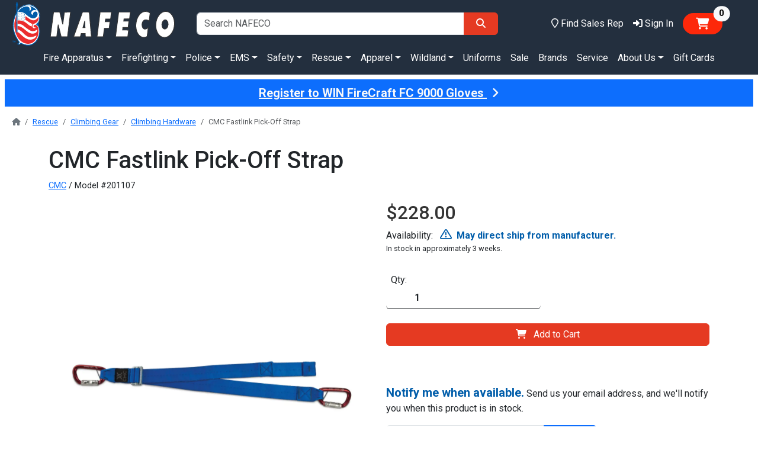

--- FILE ---
content_type: text/html; charset=utf-8
request_url: https://nafeco.com/Products/Details/201107
body_size: 30558
content:

<!DOCTYPE html>
<html lang="en">
<head>
    <meta charset="utf-8" />
    <meta http-equiv="X-UA-Compatible" content="ie=edge" />
    <meta name="viewport" content="width=device-width, initial-scale=1.0" />
    <title>CMC Fastlink Pick-Off Strap | NAFECO</title>
    <meta name="description" content="CMC Rescue Fastlink Pick-Off Strap" />
    <meta name="keywords" content="201107 CMC Fastlink Pick-Off Strap   cmc rescue fastlink pick-off strap blue pick off straps carabiners protech auto-lock lock auto pro tech two 2 fast link" />
    <meta property="og:image" content="https://nafeco.com/images/logos/nafeco-logo.svg" />
    <link rel="apple-touch-icon" href="/images/icons/apple-touch-icon.png">
    <link rel="apple-touch-icon" sizes="60x60" href="/images/icons/apple-touch-icon-60x60.png?v=m2Rr8zPlw0">
    <link rel="apple-touch-icon" sizes="76x76" href="/images/icons/apple-touch-icon-76x76.png?v=m2Rr8zPlw0">
    <link rel="apple-touch-icon" sizes="120x120" href="/images/icons/apple-touch-icon-120x120.png?v=m2Rr8zPlw0">
    <link rel="apple-touch-icon" sizes="152x152" href="/images/icons/apple-touch-icon-152x152.png?v=m2Rr8zPlw0">
    <link rel="apple-touch-icon" sizes="180x180" href="/images/icons/apple-touch-icon.png?v=m2Rr8zPlw0" />
    <link rel="icon" type="image/png" sizes="32x32" href="/images/icons/favicon-32x32.png?v=m2Rr8zPlw0" />
    <link rel="icon" type="image/png" sizes="16x16" href="/images/icons/favicon-16x16.png?v=m2Rr8zPlw0" />
    <link rel="mask-icon" href="/images/icons/safari-pinned-tab.svg?v=m2Rr8zPlw0" color="#0377f7" />
    <link rel="shortcut icon" href="/images/icons/favicon.ico?v=m2Rr8zPlw0" />
    <meta name="apple-mobile-web-app-title" content="NAFECO" />
    <meta name="application-name" content="NAFECO" />
    <meta name="msapplication-TileColor" content="#b91d47" />
    <meta name="theme-color" content="#ffffff" />
    
    
        <link href="https://cdn.jsdelivr.net/npm/bootstrap@5.3.0/dist/css/bootstrap.min.css" rel="stylesheet" integrity="sha384-9ndCyUaIbzAi2FUVXJi0CjmCapSmO7SnpJef0486qhLnuZ2cdeRhO02iuK6FUUVM" crossorigin="anonymous" />
        <link href="/lib/fontawesome/dist/css/all.min.css" rel="stylesheet">
        <!-- Google Tag Manager -->
        <script>
            (function(w,d,s,l,i){w[l]=w[l]||[];w[l].push({'gtm.start':
            new Date().getTime(),event:'gtm.js'});var f=d.getElementsByTagName(s)[0],
            j=d.createElement(s),dl=l!='dataLayer'?'&l='+l:'';j.async=true;j.src=
            'https://www.googletagmanager.com/gtm.js?id='+i+dl;f.parentNode.insertBefore(j,f);
            })(window,document,'script','dataLayer','GTM-T5HR9N6');
        </script>
        <!-- End Google Tag Manager -->
        <!-- Google Code -->
        <!-- Global site tag (gtag.js) - Google Analytics -->
        <script async src="https://www.googletagmanager.com/gtag/js?id=AW-698341100"></script>
        <script>
            window.dataLayer = window.dataLayer || [];
            function gtag() { dataLayer.push(arguments); }
            gtag('js', new Date());
            gtag('config', 'G-JDHXYQBH8M');
            gtag('config', 'AW-698341100');
            gtag('config', 'AW-16513172257');
            gtag('config', 'GTM-T5HR9N6', {
                'page_title': 'CMC Fastlink Pick-Off Strap'
            });
        </script>
        <!-- End Google Code -->
    
    <link rel="stylesheet" href="/css/site.css?v=QnbiJbzDSGHQcNIrk337Y_TAQkZ-Tf-B6yv7251ps98" />
    <link rel="stylesheet" href="/NAFECO.Com.Server.styles.css?v=X7QAAoiq0wW-bFPjVs7Tcdsj1Kp0KbTX3s3QHNRvfw8" />
    <link rel="stylesheet" href="https://fonts.googleapis.com/css?family=Roboto:300,400,500,700&display=swap" type="text/css" />
    
    <link rel="canonical" href="https://nafeco.com/products/cmc-rescue-fastlink-pick-off-strap/201107" />
    <meta property="og:title" content="CMC Fastlink Pick-Off Strap" />
    <meta property="og:description" content="NAFECO is your home for all things firefighting, law enforcement, industrial safety, EMS, rescue, safety and anything that first responders will need to perform at their best." />
        <meta property="og:url" content="https://nafeco.com/products/cmc-rescue-fastlink-pick-off-strap/201107" />
    <meta name="robots" content="max-image-preview:large" />
        <link rel="stylesheet" href="/css/product-details.css" />

</head>
<body>
    
        <!-- End Google Tag Manager (noscript) -->
        <noscript b-pf8ody09zo>
            <iframe b-pf8ody09zo src="https://www.googletagmanager.com/ns.html?id=GTM-T5HR9N6" height="0" width="0" style="display: none; visibility: hidden;"></iframe>
        </noscript>
    
        <header b-pf8ody09zo class="container-fluid bg-midnight d-print-none">
            <div b-pf8ody09zo class="row d-flex justify-content-between pt-2 pt-lg-0">
                <div b-pf8ody09zo class="col-3">
                    <a class="navbar-brand" aria-label="nafeco.com homepage" href="/">
                        <img src="/images/logos/nafeco-logo-wht.svg" class="img-fluid" style="max-height: 85px;" alt="NAFECO logo" />
                    </a>
                </div>
                <div b-pf8ody09zo class="col-5 d-flex align-items-center">
                    <form class="w-100" method="get" action="/Products/Search">
                        <div b-pf8ody09zo class="input-group">
                            <input b-pf8ody09zo type="search" name="q" class="form-control" placeholder="Search NAFECO" />
                            <button b-pf8ody09zo type="submit" class="btn btn-default" aria-label="Search">
                                <span b-pf8ody09zo class="fa fa-search mx-2"></span>
                            </button>
                        </div>
                    </form>
                </div>
                <div b-pf8ody09zo class="col-4 d-flex align-items-center justify-content-end">
                    <a class="nav-link text-white nav-link-underline link-offset-1 fa-icon-link me-3" href="/staff">
                        <span b-pf8ody09zo class="far fa-map-marker fa-lg d-inline d-xl-none" title="Locations"></span>
                        <span b-pf8ody09zo class="far fa-map-marker d-none d-xl-inline" title="Locations"></span>
                        <span b-pf8ody09zo class="d-none d-xl-inline">Find Sales Rep</span>
                    </a>
                    
    <a class="nav-link text-white nav-link-underline link-offset-1 fa-icon-link me-3" href="/account">
        <span class="fa fa-right-to-bracket fa-lg d-inline d-xl-none" title="Sign In"></span>
        <span class="fa fa-right-to-bracket d-none d-xl-inline" title="Sign In"></span>
        <span class="d-none d-xl-inline">Sign In</span>
    </a>

                    <span b-pf8ody09zo id="my-cart">
                        
        <button type="button" onclick="nafecoApp.hideChat()" class="btn badge rounded-pill text-bg-default me-2 me-md-5 mb-2 mb-md-0 fs-5 position-relative" data-bs-toggle="offcanvas" data-bs-target="#offcanvasCart" aria-controls="offcanvasCart">
            <span class="fa fa-cart-shopping position-relative mx-2"></span>
            <span class="position-absolute top-0 start-100 translate-middle badge rounded-pill bg-light text-black" id="no-items-in-cart">
                0
                <span class="visually-hidden">items in cart</span>
            </span>
        </button>
        <div class="offcanvas offcanvas-end cart-glimpse-width" tabindex="-1" id="offcanvasCart" aria-labelledby="offcanvasCartLabel">
            <div class="offcanvas-header border-bottom border-dark-subtle border-4">
                <h4 class="offcanvas-title" id="offcanvasCartLabel">
                    <img src="/images/logos/nafeco-emblem-sm.svg" alt="NAFECO emblem" />
                    <span class="ms-2">Shopping Cart</span>
                </h4>
                <button type="button" onclick="nafecoApp.showChat()" class="btn btn-primary" data-bs-dismiss="offcanvas" aria-label="Close">Continue Shopping</button>
            </div>
            <div class="offcanvas-body">
                <div class="container" id="divLineItemRows" style="margin-bottom: 100px;">
                    <div id="empty-cart-div" class="">
                        <div class="row mb-3">
                            <div class="col text-center">
                                <h5 class="my-2 my-md-5">Your Cart Is Empty</h5>
                            </div>
                        </div>
                        <div class="row mb-3">
                            <div class="col text-center">
                                Shop some of our collections below:
                            </div>
                        </div>
                        <div class="row mb-3">
                            <div class="col-6">
                                <a class="btn btn-outline-dark btn-square fw-bold text-uppercase w-100" href="/fire-equipment/index">
                                    Shop Fire
                                </a>
                            </div>
                            <div class="col-6">
                                <a class="btn btn-outline-dark btn-square fw-bold text-uppercase w-100" href="/law-enforcement/index">
                                    Shop Police
                                </a>
                            </div>
                        </div>
                        <div class="row mb-3">
                            <div class="col-6">
                                <a class="btn btn-outline-dark btn-square fw-bold text-uppercase w-100" href="/EMS">
                                    Shop EMS
                                </a>
                            </div>
                            <div class="col-6">
                                <a class="btn btn-outline-dark btn-square fw-bold text-uppercase w-100" href="/industrial-safety/index">
                                    Shop Safety
                                </a>
                            </div>
                        </div>
                        <div class="row">
                            <div class="col-6">
                                <a class="btn btn-outline-dark btn-square fw-bold text-uppercase w-100" href="/technical-rescue">
                                    Shop Rescue
                                </a>
                            </div>
                            <div class="col-6">
                                <a class="btn btn-outline-dark btn-square fw-bold text-uppercase w-100" href="/LandingPages?page=%2FWildland%2FIndex">
                                    Shop Wildland
                                </a>
                            </div>
                        </div>
                    </div>
                    <div class="position-absolute fixed-bottom bg-secondary-subtle border-top border-dark">
                        <div class="row d-flex justify-content-between">
                            <div class="col fs-5 p-4">
                                <b class="ms-0 ms-md-2">Subtotal:</b> <span id="spCartTotal">$0.00</span>
                            </div>
                            <div class="col p-4">
                                <a id="shopping-cart-checkout-button" class="btn btn-default w-100 d-none" href="/shoppingcart">Checkout</a>
                                <button type="button" onclick="nafecoApp.showChat()" class="btn btn-primary w-100 " id="shopping-cart-continue-button" data-bs-dismiss="offcanvas" aria-label="Close">Continue Shopping</button>
                            </div>
                        </div>
                    </div>
                </div>
            </div>
        </div>
        <template id="lineItemTemplateRow">
            <div class="row mb-3 border-bottom" id="newItem-row">
                <div class="col-12 col-sm-4 text-center">
                    <img class="d-none img-thumbnail" id="newItem-img" />
                    <span class="d-none fa fa-image fa-3xl my-2 text-secondary opacity-25" id="newItem-missing-img"></span>
                </div>
                <div class="col-12 col-sm-8 mb-3">
                    <div class="d-flex justify-content-between">
                        <a class="h6 link-dark" id="newItem-title"></a>
                        <div class="mx-3 my-2">
                            <a class="btn btn-close" id="newItem-remove" title="Remove Item"></a>
                        </div>
                    </div>
                    <div id="newItem-color"></div>
                    <div id="newItem-size"></div>
                    <div id="newItem-price"></div>
                    <div id="newItem-components" class="d-none fs-8"></div>
                    <div class="d-flex justify-content-between mt-3">
                        <div class="d-flex justify-content-start">
                            <label class="me-2">Qty:</label>
                            <input type="number" id="newItem-qty" class="form-control border border-dark border-top-0 border-end-0 border-bottom border-start-0 fw-bold ps-5" min="1" max="9999" step="1" aria-label="Quantity">
                        </div>
                        <div class="fw-bold text-dark-emphasis" id="newItem-total"></div>
                    </div>
                </div>
            </div>
        </template>

                    </span>
                </div>
            </div>
            <div b-pf8ody09zo class="row">
                <div b-pf8ody09zo class="col">
                    
<div class="d-flex justify-content-center nav-margin-adjustment">
    <nav class="navbar navbar-expand">
        <div class="navbar-collapse collapse d-inline-flex justify-content-start">
            <ul class="navbar-nav flex-wrap">
                    <li class="nav-item">
                            <a class="nav-link text-white nav-link-underline link-offset-2 dropdown-toggle underline-when-active" href="/fire-apparatus" role="button" data-bs-toggle="dropdown" aria-expanded="false">Fire Apparatus</a>
                            <div class="dropdown-menu w-100">
                                <div class="container">
                                    <div class="row d-flex justify-content-center">
                                            <div class="col-auto">
                                                <picture>
                                                    <source srcset="/images/landing-pages/home/menu/tanker1.webp" type="image/webp" />
                                                    <img src="/images/landing-pages/home/menu/tanker1.jpg" class="img-fluid mt-2 mb-3 me-2" alt="Pumper fire engine" />
                                                </picture>
                                            </div>
                                            <div class="col-auto fs-7">
                                                                <h6 class="mt-2">
                                                                    <a href="/fire-apparatus" class="dropdown-item">
                                                                        <span class="border-bottom border-dark">All Apparatus</span>
                                                                    </a>
                                                                </h6>
                                                                <h6 class="mt-2">
                                                                    <a href="/fire-apparatus/trucks/recent-orders" class="dropdown-item">
                                                                        <span class="border-bottom border-dark">Recent Orders</span>
                                                                    </a>
                                                                </h6>
                                                                <h6 class="mt-2">
                                                                    <a href="/fire-apparatus/trucks/just-delivered" class="dropdown-item">
                                                                        <span class="border-bottom border-dark">Just Delivered</span>
                                                                    </a>
                                                                </h6>
                                                                <h6 class="mt-2">
                                                                    <a href="/fire-apparatus/trucks/in-stock" class="dropdown-item">
                                                                        <span class="border-bottom border-dark">In Stock</span>
                                                                    </a>
                                                                </h6>
                                            </div>
                                            <div class="col-auto fs-7">
                                                                <h6 class="mt-2">
                                                                    <a class="dropdown-item">
                                                                        <span class="border-bottom border-dark">Trucks</span>
                                                                    </a>
                                                                </h6>
                                                                <a href="/fire-apparatus/pumper" class="dropdown-subitem link-underline link-offset-1 link-underline-opacity-25 link-underline-opacity-75-hover ms-2">Pumpers</a>
                                                                <a href="/fire-apparatus/wildland" class="dropdown-subitem link-underline link-offset-1 link-underline-opacity-25 link-underline-opacity-75-hover ms-2">Wildland</a>
                                                                <a href="/fire-apparatus/tanker" class="dropdown-subitem link-underline link-offset-1 link-underline-opacity-25 link-underline-opacity-75-hover ms-2">Tankers</a>
                                                                <a href="/fire-apparatus/aerial" class="dropdown-subitem link-underline link-offset-1 link-underline-opacity-25 link-underline-opacity-75-hover ms-2">Aerials</a>
                                                                <a href="/fire-apparatus/rescue" class="dropdown-subitem link-underline link-offset-1 link-underline-opacity-25 link-underline-opacity-75-hover ms-2">Rescue</a>
                                                                <a href="/fire-apparatus/ambulance" class="dropdown-subitem link-underline link-offset-1 link-underline-opacity-25 link-underline-opacity-75-hover ms-2">Ambulance</a>
                                            </div>
                                            <div class="col-auto fs-7">
                                            </div>
                                            <div class="col-auto fs-7">
                                            </div>
                                    </div>
                                </div>
                            </div>
                    </li>
                    <li class="nav-item">
                            <a class="nav-link text-white nav-link-underline link-offset-2 dropdown-toggle underline-when-active" href="#" role="button" data-bs-toggle="dropdown" aria-expanded="false">Firefighting</a>
                            <div class="dropdown-menu w-100">
                                <div class="container">
                                    <div class="row d-flex justify-content-center">
                                            <div class="col-auto fs-7">
                                                                <h6 class="mt-2">
                                                                    <a href="/turnout-gear" class="dropdown-item">
                                                                        <span class="border-bottom border-dark">Stock Turnout Gear</span>
                                                                    </a>
                                                                </h6>
                                                                <h6 class="mt-2">
                                                                    <a href="/products/browse/firefighting/equipment" class="dropdown-item">
                                                                        <span class="border-bottom border-dark">Fire Equipment</span>
                                                                    </a>
                                                                </h6>
                                                                <a href="/products/browse/firefighting/equipment/footwear" class="dropdown-subitem link-underline link-offset-1 link-underline-opacity-25 link-underline-opacity-75-hover ms-2">Footwear</a>
                                                                <a href="/products/browse/firefighting/equipment/leather-firefighting-boots" class="dropdown-subitem link-underline link-offset-1 link-underline-opacity-25 link-underline-opacity-75-hover ms-2">Boots - Leather Firefighting</a>
                                                                <a href="/products/browse/firefighting/equipment/rubber-firefighting-boots" class="dropdown-subitem link-underline link-offset-1 link-underline-opacity-25 link-underline-opacity-75-hover ms-2">Boots - Rubber Firefighting</a>
                                                                <a href="/products/browse/firefighting/equipment/firefighting-gloves" class="dropdown-subitem link-underline link-offset-1 link-underline-opacity-25 link-underline-opacity-75-hover ms-2">Firefighting Gloves</a>
                                                                <a href="/products/browse/firefighting/equipment/firefighting-helmets" class="dropdown-subitem link-underline link-offset-1 link-underline-opacity-25 link-underline-opacity-75-hover ms-2">Firefighting Helmets</a>
                                                                <a href="/products/browse/firefighting/equipment/firefighting-hoods" class="dropdown-subitem link-underline link-offset-1 link-underline-opacity-25 link-underline-opacity-75-hover ms-2">Firefighting Hoods</a>
                                                                <a href="/products/browse/firefighting/equipment/firefighting-suspenders" class="dropdown-subitem link-underline link-offset-1 link-underline-opacity-25 link-underline-opacity-75-hover ms-2">Firefighting Suspenders</a>
                                                                <a href="/products/browse/firefighting/equipment/gear-keepers" class="dropdown-subitem link-underline link-offset-1 link-underline-opacity-25 link-underline-opacity-75-hover ms-2">Gear Keepers</a>
                                                                <a href="/products/browse/firefighting/equipment/dual-certified-gear" class="dropdown-subitem link-underline link-offset-1 link-underline-opacity-25 link-underline-opacity-75-hover ms-2">Dual Certified Gear</a>
                                                                <a href="/products/browse/firefighting/equipment/turnouts-and-bunker-gear" class="dropdown-subitem link-underline link-offset-1 link-underline-opacity-25 link-underline-opacity-75-hover ms-2">Turnout / Bunker Gear</a>
                                                                <a href="/products/browse/firefighting/equipment/turnout-gear-bags" class="dropdown-subitem link-underline link-offset-1 link-underline-opacity-25 link-underline-opacity-75-hover ms-2">Turnout Gear Bags</a>
                                                                <a href="/products/browse/firefighting/equipment/turnout-gear-cleaner" class="dropdown-subitem link-underline link-offset-1 link-underline-opacity-25 link-underline-opacity-75-hover ms-2">Turnout Gear Cleaning</a>
                                                                <a href="/products/browse/firefighting/equipment/safety-vests" class="dropdown-subitem link-underline link-offset-1 link-underline-opacity-25 link-underline-opacity-75-hover ms-2">Safety Vests</a>
                                                                <a href="/products/browse/firefighting/equipment/scba" class="dropdown-subitem link-underline link-offset-1 link-underline-opacity-25 link-underline-opacity-75-hover ms-2">SCBA's</a>
                                                                <h6 class="mt-2">
                                                                    <a href="/products/browse/firefighting/lighting" class="dropdown-item">
                                                                        <span class="border-bottom border-dark">Lighting</span>
                                                                    </a>
                                                                </h6>
                                                                <a href="/products/browse/firefighting/lighting/rechargeable" class="dropdown-subitem link-underline link-offset-1 link-underline-opacity-25 link-underline-opacity-75-hover ms-2">Rechargeable</a>
                                                                <a href="/products/browse/firefighting/lighting/non-rechargeable" class="dropdown-subitem link-underline link-offset-1 link-underline-opacity-25 link-underline-opacity-75-hover ms-2">Non-Rechargeable</a>
                                                                <a href="/products/browse/firefighting/lighting/helmet-and-headlamp-lights" class="dropdown-subitem link-underline link-offset-1 link-underline-opacity-25 link-underline-opacity-75-hover ms-2">Helmet / Headlamp Lights</a>
                                            </div>
                                            <div class="col-auto fs-7">
                                                                <h6 class="mt-2">
                                                                    <a href="/products/browse/firefighting/hand-tools" class="dropdown-item">
                                                                        <span class="border-bottom border-dark">Hand Tools</span>
                                                                    </a>
                                                                </h6>
                                                                <a href="/products/browse/firefighting/hand-tools/axes" class="dropdown-subitem link-underline link-offset-1 link-underline-opacity-25 link-underline-opacity-75-hover ms-2">Axes</a>
                                                                <a href="/products/browse/firefighting/hand-tools/bolt-cutters" class="dropdown-subitem link-underline link-offset-1 link-underline-opacity-25 link-underline-opacity-75-hover ms-2">Bolt Cutters</a>
                                                                <a href="/products/browse/firefighting/hand-tools/ceiling-hooks" class="dropdown-subitem link-underline link-offset-1 link-underline-opacity-25 link-underline-opacity-75-hover ms-2">Ceiling Hooks</a>
                                                                <a href="/products/browse/firefighting/hand-tools/hammers" class="dropdown-subitem link-underline link-offset-1 link-underline-opacity-25 link-underline-opacity-75-hover ms-2">Hammers</a>
                                                                <a href="/products/browse/firefighting/hand-tools/hydrant-and-spanner-wrenches" class="dropdown-subitem link-underline link-offset-1 link-underline-opacity-25 link-underline-opacity-75-hover ms-2">Hydrant & Spanner Wrenches</a>
                                                                <a href="/products/browse/firefighting/hand-tools/knives-and-multi-tools" class="dropdown-subitem link-underline link-offset-1 link-underline-opacity-25 link-underline-opacity-75-hover ms-2">Knives & Multi-Tools</a>
                                                                <a href="/products/browse/firefighting/hand-tools/ladders" class="dropdown-subitem link-underline link-offset-1 link-underline-opacity-25 link-underline-opacity-75-hover ms-2">Ladders</a>
                                                                <a href="/products/browse/firefighting/hand-tools/misc-hand-tools" class="dropdown-subitem link-underline link-offset-1 link-underline-opacity-25 link-underline-opacity-75-hover ms-2">Misc Hand Tools</a>
                                                                <a href="/products/browse/firefighting/hand-tools/pike-poles" class="dropdown-subitem link-underline link-offset-1 link-underline-opacity-25 link-underline-opacity-75-hover ms-2">Pike Poles</a>
                                                                <a href="/products/browse/firefighting/hand-tools/prying-tools" class="dropdown-subitem link-underline link-offset-1 link-underline-opacity-25 link-underline-opacity-75-hover ms-2">Prying Tools</a>
                                                                <a href="/products/browse/firefighting/hand-tools/rescue-tools" class="dropdown-subitem link-underline link-offset-1 link-underline-opacity-25 link-underline-opacity-75-hover ms-2">Rescue Tools</a>
                                                                <a href="/products/browse/firefighting/hand-tools/shovels" class="dropdown-subitem link-underline link-offset-1 link-underline-opacity-25 link-underline-opacity-75-hover ms-2">Shovels</a>
                                                                <a href="/products/browse/firefighting/hand-tools/thermal-imaging-tools" class="dropdown-subitem link-underline link-offset-1 link-underline-opacity-25 link-underline-opacity-75-hover ms-2">Thermal Imaging Tools</a>
                                                                <a href="/products/browse/firefighting/hand-tools/traffic-control" class="dropdown-subitem link-underline link-offset-1 link-underline-opacity-25 link-underline-opacity-75-hover ms-2">Traffic Control</a>
                                                                <a href="/products/browse/firefighting/hand-tools/ventilation-equipment" class="dropdown-subitem link-underline link-offset-1 link-underline-opacity-25 link-underline-opacity-75-hover ms-2">Ventilation Equipment</a>
                                            </div>
                                            <div class="col-auto fs-7">
                                                                <h6 class="mt-2">
                                                                    <a href="/products/browse/firefighting/suppression" class="dropdown-item">
                                                                        <span class="border-bottom border-dark">Suppression</span>
                                                                    </a>
                                                                </h6>
                                                                <a href="/products/browse/firefighting/suppression/deck-guns" class="dropdown-subitem link-underline link-offset-1 link-underline-opacity-25 link-underline-opacity-75-hover ms-2">Deck Guns</a>
                                                                <a href="/products/browse/firefighting/suppression/dump-valves" class="dropdown-subitem link-underline link-offset-1 link-underline-opacity-25 link-underline-opacity-75-hover ms-2">Dump Valves</a>
                                                                <a href="/products/browse/firefighting/suppression/fire-extinguisher" class="dropdown-subitem link-underline link-offset-1 link-underline-opacity-25 link-underline-opacity-75-hover ms-2">Fire Extinguisher</a>
                                                                <a href="/products/browse/firefighting/suppression/firefighting-foam" class="dropdown-subitem link-underline link-offset-1 link-underline-opacity-25 link-underline-opacity-75-hover ms-2">Firefighting Foam</a>
                                                                <a href="/products/browse/firefighting/suppression/fire-hose-bags-and-ramps" class="dropdown-subitem link-underline link-offset-1 link-underline-opacity-25 link-underline-opacity-75-hover ms-2">Fire Hose Bags & Ramps</a>
                                                                <a href="/products/browse/firefighting/suppression/double-jacket-fire-hose" class="dropdown-subitem link-underline link-offset-1 link-underline-opacity-25 link-underline-opacity-75-hover ms-2">Fire Hose - Double Jacket</a>
                                                                <a href="/products/browse/firefighting/suppression/rubber-fire-hose" class="dropdown-subitem link-underline link-offset-1 link-underline-opacity-25 link-underline-opacity-75-hover ms-2">Fire Hose - Rubber</a>
                                                                <a href="/products/browse/firefighting/suppression/monitors" class="dropdown-subitem link-underline link-offset-1 link-underline-opacity-25 link-underline-opacity-75-hover ms-2">Monitors</a>
                                                                <a href="/products/browse/firefighting/suppression/nozzles" class="dropdown-subitem link-underline link-offset-1 link-underline-opacity-25 link-underline-opacity-75-hover ms-2">Nozzles</a>
                                                                <a href="/products/browse/firefighting/suppression/adjustable-nozzles" class="dropdown-subitem link-underline link-offset-1 link-underline-opacity-25 link-underline-opacity-75-hover ms-2">Adjustable Nozzles</a>
                                                                <a href="/products/browse/firefighting/suppression/automatic-nozzles" class="dropdown-subitem link-underline link-offset-1 link-underline-opacity-25 link-underline-opacity-75-hover ms-2">Automatic Nozzles</a>
                                                                <a href="/products/browse/firefighting/suppression/ball-shutoff-nozzles" class="dropdown-subitem link-underline link-offset-1 link-underline-opacity-25 link-underline-opacity-75-hover ms-2">Ball Shutoff Nozzles</a>
                                                                <a href="/products/browse/firefighting/suppression/foam-nozzles" class="dropdown-subitem link-underline link-offset-1 link-underline-opacity-25 link-underline-opacity-75-hover ms-2">Foam Nozzles</a>
                                                                <a href="/products/browse/firefighting/suppression/master-stream-nozzles" class="dropdown-subitem link-underline link-offset-1 link-underline-opacity-25 link-underline-opacity-75-hover ms-2">Master Stream Nozzles</a>
                                                                <a href="/products/browse/firefighting/suppression/portable-tanks" class="dropdown-subitem link-underline link-offset-1 link-underline-opacity-25 link-underline-opacity-75-hover ms-2">Portable Tanks</a>
                                                                <a href="/products/browse/firefighting/suppression/valves-and-kits" class="dropdown-subitem link-underline link-offset-1 link-underline-opacity-25 link-underline-opacity-75-hover ms-2">Valves & Kits</a>
                                                                <a href="/products/browse/firefighting/suppression/butterfly-valves" class="dropdown-subitem link-underline link-offset-1 link-underline-opacity-25 link-underline-opacity-75-hover ms-2">Butterfly Valves</a>
                                                                <a href="/products/browse/firefighting/suppression/gated-and-ball-valves" class="dropdown-subitem link-underline link-offset-1 link-underline-opacity-25 link-underline-opacity-75-hover ms-2">Gated & Ball Valves</a>
                                                                <a href="/products/browse/firefighting/suppression/wyes" class="dropdown-subitem link-underline link-offset-1 link-underline-opacity-25 link-underline-opacity-75-hover ms-2">Wyes</a>
                                            </div>
                                            <div class="col-auto fs-7">
                                                                <h6 class="mt-2">
                                                                    <a href="/uniforms" class="dropdown-item">
                                                                        <span class="border-bottom border-dark">Uniforms</span>
                                                                    </a>
                                                                </h6>
                                                                <h6 class="mt-2">
                                                                    <a href="/category/garment-customization" class="dropdown-item">
                                                                        <span class="border-bottom border-dark">Custom Garments</span>
                                                                    </a>
                                                                </h6>
                                                                <h6 class="mt-2">
                                                                    <a href="/category/blackinton" class="dropdown-item">
                                                                        <span class="border-bottom border-dark">Custom Blackinton Badges</span>
                                                                    </a>
                                                                </h6>
                                                                <h6 class="mt-2">
                                                                    <a href="/category/smith-warren" class="dropdown-item">
                                                                        <span class="border-bottom border-dark">Custom Smith &amp; Warren Badges</span>
                                                                    </a>
                                                                </h6>
                                                                <h6 class="mt-2">
                                                                    <a href="/products/browse/firefighting/cleaning-supplies" class="dropdown-item">
                                                                        <span class="border-bottom border-dark">Cleaning Supplies</span>
                                                                    </a>
                                                                </h6>
                                                                <h6 class="mt-2">
                                                                    <a href="/lion/training-tools" class="dropdown-item">
                                                                        <span class="border-bottom border-dark">Fire Training</span>
                                                                    </a>
                                                                </h6>
                                                                <h6 class="mt-2">
                                                                    <a href="/category/skid-units" class="dropdown-item">
                                                                        <span class="border-bottom border-dark">Skid Units</span>
                                                                    </a>
                                                                </h6>
                                                                <h6 class="mt-2">
                                                                    <a href="/fire-equipment" class="dropdown-item">
                                                                        <span class="border-bottom border-dark">All Firefighting</span>
                                                                    </a>
                                                                </h6>
                                            </div>
                                    </div>
                                </div>
                            </div>
                    </li>
                    <li class="nav-item">
                            <a class="nav-link text-white nav-link-underline link-offset-2 dropdown-toggle underline-when-active" href="#" role="button" data-bs-toggle="dropdown" aria-expanded="false">Police</a>
                            <div class="dropdown-menu w-100">
                                <div class="container">
                                    <div class="row d-flex justify-content-center">
                                            <div class="col-auto fs-7">
                                                                <h6 class="mt-2">
                                                                    <a href="/products/browse/police/apparel" class="dropdown-item">
                                                                        <span class="border-bottom border-dark">Apparel</span>
                                                                    </a>
                                                                </h6>
                                                                <a href="/products/browse/police/apparel/class-a-coats" class="dropdown-subitem link-underline link-offset-1 link-underline-opacity-25 link-underline-opacity-75-hover ms-2">Class A Coats</a>
                                                                <a href="/products/browse/police/apparel/coveralls" class="dropdown-subitem link-underline link-offset-1 link-underline-opacity-25 link-underline-opacity-75-hover ms-2">Coveralls</a>
                                                                <a href="/products/browse/police/apparel/eye-protection" class="dropdown-subitem link-underline link-offset-1 link-underline-opacity-25 link-underline-opacity-75-hover ms-2">Eye Protection</a>
                                                                <a href="/products/browse/police/apparel/jackets" class="dropdown-subitem link-underline link-offset-1 link-underline-opacity-25 link-underline-opacity-75-hover ms-2">Jackets</a>
                                                                <a href="/products/browse/police/apparel/outerwear" class="dropdown-subitem link-underline link-offset-1 link-underline-opacity-25 link-underline-opacity-75-hover ms-2">Outerwear</a>
                                                                <a href="/products/browse/police/apparel/pullovers" class="dropdown-subitem link-underline link-offset-1 link-underline-opacity-25 link-underline-opacity-75-hover ms-2">Pullovers</a>
                                                                <a href="/products/browse/police/apparel/rainwear" class="dropdown-subitem link-underline link-offset-1 link-underline-opacity-25 link-underline-opacity-75-hover ms-2">Rainwear</a>
                                                                <a href="/products/browse/police/apparel/safety-vests" class="dropdown-subitem link-underline link-offset-1 link-underline-opacity-25 link-underline-opacity-75-hover ms-2">Safety Vests</a>
                                                                <a href="/products/browse/police/apparel/tactical-vests" class="dropdown-subitem link-underline link-offset-1 link-underline-opacity-25 link-underline-opacity-75-hover ms-2">Tactical Vests</a>
                                                                <a href="/products/browse/police/apparel/uniform-pants" class="dropdown-subitem link-underline link-offset-1 link-underline-opacity-25 link-underline-opacity-75-hover ms-2">Uniform Pants</a>
                                                                <a href="/products/browse/police/apparel/uniform-shirts" class="dropdown-subitem link-underline link-offset-1 link-underline-opacity-25 link-underline-opacity-75-hover ms-2">Uniform Shirts</a>
                                                                <a href="/products/browse/police/apparel/uniform-socks" class="dropdown-subitem link-underline link-offset-1 link-underline-opacity-25 link-underline-opacity-75-hover ms-2">Uniform Socks</a>
                                                                <h6 class="mt-2">
                                                                    <a href="/products/browse/police/holsters-and-belts" class="dropdown-item">
                                                                        <span class="border-bottom border-dark">Holsters &amp; Belts</span>
                                                                    </a>
                                                                </h6>
                                                                <a href="/products/browse/police/holsters-and-belts/belts" class="dropdown-subitem link-underline link-offset-1 link-underline-opacity-25 link-underline-opacity-75-hover ms-2">Belts</a>
                                                                <a href="/products/browse/police/holsters-and-belts/cases-and-holders" class="dropdown-subitem link-underline link-offset-1 link-underline-opacity-25 link-underline-opacity-75-hover ms-2">Cases & Holders</a>
                                                                <a href="/products/browse/police/holsters-and-belts/holsters" class="dropdown-subitem link-underline link-offset-1 link-underline-opacity-25 link-underline-opacity-75-hover ms-2">Holsters</a>
                                            </div>
                                            <div class="col-auto fs-7">
                                                                <h6 class="mt-2">
                                                                    <a href="/products/browse/police/duty-gear" class="dropdown-item">
                                                                        <span class="border-bottom border-dark">Duty Gear</span>
                                                                    </a>
                                                                </h6>
                                                                <a href="/products/browse/police/duty-gear/batons" class="dropdown-subitem link-underline link-offset-1 link-underline-opacity-25 link-underline-opacity-75-hover ms-2">Batons</a>
                                                                <a href="/products/browse/police/duty-gear/body-armor" class="dropdown-subitem link-underline link-offset-1 link-underline-opacity-25 link-underline-opacity-75-hover ms-2">Body Armor</a>
                                                                <a href="/products/browse/police/duty-gear/eyeglasses" class="dropdown-subitem link-underline link-offset-1 link-underline-opacity-25 link-underline-opacity-75-hover ms-2">Eyeglasses</a>
                                                                <a href="/products/browse/police/duty-gear/gear-bags" class="dropdown-subitem link-underline link-offset-1 link-underline-opacity-25 link-underline-opacity-75-hover ms-2">Gear Bags</a>
                                                                <a href="/products/browse/police/duty-gear/gear-keepers" class="dropdown-subitem link-underline link-offset-1 link-underline-opacity-25 link-underline-opacity-75-hover ms-2">Gear Keepers</a>
                                                                <a href="/products/browse/police/duty-gear/handcuffs" class="dropdown-subitem link-underline link-offset-1 link-underline-opacity-25 link-underline-opacity-75-hover ms-2">Handcuffs</a>
                                                                <a href="/products/browse/police/duty-gear/handcuff-cases" class="dropdown-subitem link-underline link-offset-1 link-underline-opacity-25 link-underline-opacity-75-hover ms-2">Handcuff Cases</a>
                                                                <a href="/products/browse/police/duty-gear/knives-and-tools" class="dropdown-subitem link-underline link-offset-1 link-underline-opacity-25 link-underline-opacity-75-hover ms-2">Knives & Tools</a>
                                                                <a href="/products/browse/police/duty-gear/radio-chest-packs" class="dropdown-subitem link-underline link-offset-1 link-underline-opacity-25 link-underline-opacity-75-hover ms-2">Radio Chest Packs</a>
                                                                <a href="/products/browse/police/duty-gear/sprays" class="dropdown-subitem link-underline link-offset-1 link-underline-opacity-25 link-underline-opacity-75-hover ms-2">Sprays</a>
                                            </div>
                                            <div class="col-auto fs-7">
                                                                <h6 class="mt-2">
                                                                    <a href="/products/browse/police/lights" class="dropdown-item">
                                                                        <span class="border-bottom border-dark">Lights</span>
                                                                    </a>
                                                                </h6>
                                                                <a href="/products/browse/police/lights/rechargeable-flashlights" class="dropdown-subitem link-underline link-offset-1 link-underline-opacity-25 link-underline-opacity-75-hover ms-2">Flashlights - Rechargeable</a>
                                                                <a href="/products/browse/police/lights/helmet-headlamp-flashlights" class="dropdown-subitem link-underline link-offset-1 link-underline-opacity-25 link-underline-opacity-75-hover ms-2">Flashlights - Helmet/Headlamp</a>
                                                                <a href="/products/browse/police/lights/non-rechargeable-flashlights" class="dropdown-subitem link-underline link-offset-1 link-underline-opacity-25 link-underline-opacity-75-hover ms-2">Flashlights - Non-Rechargeable</a>
                                                                <a href="/products/browse/police/lights/lightbars-and-beacons" class="dropdown-subitem link-underline link-offset-1 link-underline-opacity-25 link-underline-opacity-75-hover ms-2">Lightbars & Beacons</a>
                                                                <a href="/products/browse/police/lights/gun-mounted-lights" class="dropdown-subitem link-underline link-offset-1 link-underline-opacity-25 link-underline-opacity-75-hover ms-2">Gun Mounted Lights</a>
                                                                <a href="/products/browse/police/lights/helmet-lights-and-headlamps" class="dropdown-subitem link-underline link-offset-1 link-underline-opacity-25 link-underline-opacity-75-hover ms-2">Helmet Lights / Headlamps</a>
                                                                <a href="/products/browse/police/lights/night-vision" class="dropdown-subitem link-underline link-offset-1 link-underline-opacity-25 link-underline-opacity-75-hover ms-2">Night Vision</a>
                                                                <a href="/products/browse/police/lights/power-supplies-and-flashers" class="dropdown-subitem link-underline link-offset-1 link-underline-opacity-25 link-underline-opacity-75-hover ms-2">Power Supplies & Flashers</a>
                                                                <a href="/products/browse/police/lights/sirens-and-siren-systems" class="dropdown-subitem link-underline link-offset-1 link-underline-opacity-25 link-underline-opacity-75-hover ms-2">Sirens & Siren Systems</a>
                                                                <a href="/products/browse/police/lights/tactical-lights" class="dropdown-subitem link-underline link-offset-1 link-underline-opacity-25 link-underline-opacity-75-hover ms-2">Tactical Lights</a>
                                                                <a href="/products/browse/police/lights/wand-lights" class="dropdown-subitem link-underline link-offset-1 link-underline-opacity-25 link-underline-opacity-75-hover ms-2">Wand Lights</a>
                                            </div>
                                            <div class="col-auto fs-7">
                                                                <h6 class="mt-2">
                                                                    <a href="/products/browse/police/footwear" class="dropdown-item">
                                                                        <span class="border-bottom border-dark">Footwear</span>
                                                                    </a>
                                                                </h6>
                                                                <a href="/products/browse/police/footwear/casual-shoes" class="dropdown-subitem link-underline link-offset-1 link-underline-opacity-25 link-underline-opacity-75-hover ms-2">Casual Shoes</a>
                                                                <a href="/products/browse/police/footwear/dress-shoes" class="dropdown-subitem link-underline link-offset-1 link-underline-opacity-25 link-underline-opacity-75-hover ms-2">Dress Shoes</a>
                                                                <a href="/products/browse/police/footwear/composite-toe-shoes" class="dropdown-subitem link-underline link-offset-1 link-underline-opacity-25 link-underline-opacity-75-hover ms-2">Composite Toe Shoes</a>
                                                                <a href="/products/browse/police/footwear/uniform-6-inch-boots" class="dropdown-subitem link-underline link-offset-1 link-underline-opacity-25 link-underline-opacity-75-hover ms-2">Uniform 6" Boots</a>
                                                                <a href="/products/browse/police/footwear/uniform-7-inch-boots" class="dropdown-subitem link-underline link-offset-1 link-underline-opacity-25 link-underline-opacity-75-hover ms-2">Uniform 7" Boots</a>
                                                                <a href="/products/browse/police/footwear/uniform-8-inch-boots" class="dropdown-subitem link-underline link-offset-1 link-underline-opacity-25 link-underline-opacity-75-hover ms-2">Uniform 8" Boots</a>
                                                                <h6 class="mt-2">
                                                                    <a href="/uniforms" class="dropdown-item">
                                                                        <span class="border-bottom border-dark">Uniforms</span>
                                                                    </a>
                                                                </h6>
                                                                <h6 class="mt-2">
                                                                    <a href="/category/garment-customization" class="dropdown-item">
                                                                        <span class="border-bottom border-dark">Custom Garments</span>
                                                                    </a>
                                                                </h6>
                                                                <h6 class="mt-2">
                                                                    <a href="/category/blackinton" class="dropdown-item">
                                                                        <span class="border-bottom border-dark">Custom Blackinton Badges</span>
                                                                    </a>
                                                                </h6>
                                                                <h6 class="mt-2">
                                                                    <a href="/category/smith-warren" class="dropdown-item">
                                                                        <span class="border-bottom border-dark">Custom Smith &amp; Warren Badges</span>
                                                                    </a>
                                                                </h6>
                                                                <h6 class="mt-2">
                                                                    <a href="/products/browse/police/cleaning-supplies" class="dropdown-item">
                                                                        <span class="border-bottom border-dark">Cleaning Supplies</span>
                                                                    </a>
                                                                </h6>
                                                                <h6 class="mt-2">
                                                                    <a href="/law-enforcement" class="dropdown-item">
                                                                        <span class="border-bottom border-dark">All Law Enforcement</span>
                                                                    </a>
                                                                </h6>
                                            </div>
                                            <div class="col-auto fs-7">
                                            </div>
                                    </div>
                                </div>
                            </div>
                    </li>
                    <li class="nav-item">
                            <a class="nav-link text-white nav-link-underline link-offset-2 dropdown-toggle underline-when-active" href="#" role="button" data-bs-toggle="dropdown" aria-expanded="false">EMS</a>
                            <div class="dropdown-menu w-100">
                                <div class="container">
                                    <div class="row d-flex justify-content-center">
                                            <div class="col-auto fs-7">
                                                                <h6 class="mt-2">
                                                                    <a href="/products/browse/ems/apparel" class="dropdown-item">
                                                                        <span class="border-bottom border-dark">Apparel</span>
                                                                    </a>
                                                                </h6>
                                                                <a href="/products/browse/ems/apparel/clothing" class="dropdown-subitem link-underline link-offset-1 link-underline-opacity-25 link-underline-opacity-75-hover ms-2">Clothing</a>
                                                                <a href="/products/browse/ems/apparel/eye-protection" class="dropdown-subitem link-underline link-offset-1 link-underline-opacity-25 link-underline-opacity-75-hover ms-2">Eye Protection</a>
                                                                <a href="/products/browse/ems/apparel/protective-gloves" class="dropdown-subitem link-underline link-offset-1 link-underline-opacity-25 link-underline-opacity-75-hover ms-2">Protective Gloves</a>
                                                                <a href="/products/browse/ems/apparel/uniform-pants" class="dropdown-subitem link-underline link-offset-1 link-underline-opacity-25 link-underline-opacity-75-hover ms-2">Uniform Pants</a>
                                                                <a href="/products/browse/ems/apparel/uniform-shirts" class="dropdown-subitem link-underline link-offset-1 link-underline-opacity-25 link-underline-opacity-75-hover ms-2">Uniform Shirts</a>
                                                                <a href="/products/browse/ems/apparel/casual-shoes" class="dropdown-subitem link-underline link-offset-1 link-underline-opacity-25 link-underline-opacity-75-hover ms-2">Casual Shoes</a>
                                                                <a href="/products/browse/ems/apparel/dress-shoes" class="dropdown-subitem link-underline link-offset-1 link-underline-opacity-25 link-underline-opacity-75-hover ms-2">Dress Shoes</a>
                                                                <a href="/products/browse/ems/apparel/composite-toe-shoes" class="dropdown-subitem link-underline link-offset-1 link-underline-opacity-25 link-underline-opacity-75-hover ms-2">Composite Toe Shoes</a>
                                                                <a href="/products/browse/ems/apparel/uniform-6-inch-boots" class="dropdown-subitem link-underline link-offset-1 link-underline-opacity-25 link-underline-opacity-75-hover ms-2">Uniform 6" Boots</a>
                                                                <a href="/products/browse/ems/apparel/uniform-7-inch-boots" class="dropdown-subitem link-underline link-offset-1 link-underline-opacity-25 link-underline-opacity-75-hover ms-2">Uniform 7" Boots</a>
                                                                <a href="/products/browse/ems/apparel/uniform-8-inch-boots" class="dropdown-subitem link-underline link-offset-1 link-underline-opacity-25 link-underline-opacity-75-hover ms-2">Uniform 8" Boots</a>
                                            </div>
                                            <div class="col-auto fs-7">
                                                                <h6 class="mt-2">
                                                                    <a href="/products/browse/ems/equipment" class="dropdown-item">
                                                                        <span class="border-bottom border-dark">Equipment</span>
                                                                    </a>
                                                                </h6>
                                                                <a href="/products/browse/ems/equipment/aed-and-accessories" class="dropdown-subitem link-underline link-offset-1 link-underline-opacity-25 link-underline-opacity-75-hover ms-2">AED & Accessories</a>
                                                                <a href="/products/browse/ems/equipment/airway-management" class="dropdown-subitem link-underline link-offset-1 link-underline-opacity-25 link-underline-opacity-75-hover ms-2">Airway Management</a>
                                                                <a href="/products/browse/ems/equipment/bags-and-holsters" class="dropdown-subitem link-underline link-offset-1 link-underline-opacity-25 link-underline-opacity-75-hover ms-2">Bags & Holsters</a>
                                                                <a href="/products/browse/ems/equipment/bandages-and-dressings" class="dropdown-subitem link-underline link-offset-1 link-underline-opacity-25 link-underline-opacity-75-hover ms-2">Bandages & Dressings</a>
                                                                <a href="/products/browse/ems/equipment/decals" class="dropdown-subitem link-underline link-offset-1 link-underline-opacity-25 link-underline-opacity-75-hover ms-2">Decals</a>
                                                                <a href="/products/browse/ems/equipment/diagnostic-equipment" class="dropdown-subitem link-underline link-offset-1 link-underline-opacity-25 link-underline-opacity-75-hover ms-2">Diagnostic Equipment</a>
                                                                <a href="/products/browse/ems/equipment/ems-bags" class="dropdown-subitem link-underline link-offset-1 link-underline-opacity-25 link-underline-opacity-75-hover ms-2">EMS Bags</a>
                                                                <a href="/products/browse/ems/equipment/ems-gloves" class="dropdown-subitem link-underline link-offset-1 link-underline-opacity-25 link-underline-opacity-75-hover ms-2">EMS Gloves</a>
                                                                <a href="/products/browse/ems/equipment/ems-kits" class="dropdown-subitem link-underline link-offset-1 link-underline-opacity-25 link-underline-opacity-75-hover ms-2">EMS Kits</a>
                                                                <a href="/products/browse/ems/equipment/emergency-supplies" class="dropdown-subitem link-underline link-offset-1 link-underline-opacity-25 link-underline-opacity-75-hover ms-2">Emergency Supplies</a>
                                                                <a href="/products/browse/ems/equipment/immobilization-supplies" class="dropdown-subitem link-underline link-offset-1 link-underline-opacity-25 link-underline-opacity-75-hover ms-2">Immobilization Supplies</a>
                                                                <a href="/products/browse/ems/equipment/mounting-hardware" class="dropdown-subitem link-underline link-offset-1 link-underline-opacity-25 link-underline-opacity-75-hover ms-2">Mounting Hardware</a>
                                            </div>
                                            <div class="col-auto fs-7">
                                            </div>
                                            <div class="col-auto fs-7">
                                                                <h6 class="mt-2">
                                                                    <a href="/uniforms" class="dropdown-item">
                                                                        <span class="border-bottom border-dark">Uniforms</span>
                                                                    </a>
                                                                </h6>
                                                                <h6 class="mt-2">
                                                                    <a href="/category/garment-customization" class="dropdown-item">
                                                                        <span class="border-bottom border-dark">Custom Garments</span>
                                                                    </a>
                                                                </h6>
                                                                <h6 class="mt-2">
                                                                    <a href="/products/browse/ems/cleaning-supplies" class="dropdown-item">
                                                                        <span class="border-bottom border-dark">Cleaning Supplies</span>
                                                                    </a>
                                                                </h6>
                                                                <h6 class="mt-2">
                                                                    <a href="/ems" class="dropdown-item">
                                                                        <span class="border-bottom border-dark">All EMS</span>
                                                                    </a>
                                                                </h6>
                                            </div>
                                            <div class="col-auto fs-7">
                                            </div>
                                    </div>
                                </div>
                            </div>
                    </li>
                    <li class="nav-item">
                            <a class="nav-link text-white nav-link-underline link-offset-2 dropdown-toggle underline-when-active" href="#" role="button" data-bs-toggle="dropdown" aria-expanded="false">Safety</a>
                            <div class="dropdown-menu w-100">
                                <div class="container">
                                    <div class="row d-flex justify-content-center">
                                            <div class="col-auto fs-7">
                                                                <h6 class="mt-2">
                                                                    <a href="/products/browse/safety/protective-wear" class="dropdown-item">
                                                                        <span class="border-bottom border-dark">Protective Wear</span>
                                                                    </a>
                                                                </h6>
                                                                <a href="/products/browse/safety/protective-wear/eye-protection" class="dropdown-subitem link-underline link-offset-1 link-underline-opacity-25 link-underline-opacity-75-hover ms-2">Eye Protection</a>
                                                                <a href="/products/browse/safety/protective-wear/gloves" class="dropdown-subitem link-underline link-offset-1 link-underline-opacity-25 link-underline-opacity-75-hover ms-2">Gloves</a>
                                                                <a href="/products/browse/safety/protective-wear/hazmat" class="dropdown-subitem link-underline link-offset-1 link-underline-opacity-25 link-underline-opacity-75-hover ms-2">Hazmat</a>
                                                                <a href="/products/browse/safety/protective-wear/vests" class="dropdown-subitem link-underline link-offset-1 link-underline-opacity-25 link-underline-opacity-75-hover ms-2">Vests</a>
                                                                <h6 class="mt-2">
                                                                    <a href="/products/browse/safety/apparel" class="dropdown-item">
                                                                        <span class="border-bottom border-dark">Apparel</span>
                                                                    </a>
                                                                </h6>
                                                                <a href="/products/browse/safety/apparel/boots" class="dropdown-subitem link-underline link-offset-1 link-underline-opacity-25 link-underline-opacity-75-hover ms-2">Boots</a>
                                                                <a href="/products/browse/safety/apparel/high-heat-gloves" class="dropdown-subitem link-underline link-offset-1 link-underline-opacity-25 link-underline-opacity-75-hover ms-2">High Heat Gloves</a>
                                                                <a href="/products/browse/safety/apparel/turnout-gear" class="dropdown-subitem link-underline link-offset-1 link-underline-opacity-25 link-underline-opacity-75-hover ms-2">Turnout Gear</a>
                                            </div>
                                            <div class="col-auto fs-7">
                                                                <h6 class="mt-2">
                                                                    <a href="/products/browse/safety/equipment" class="dropdown-item">
                                                                        <span class="border-bottom border-dark">Equipment</span>
                                                                    </a>
                                                                </h6>
                                                                <a href="/products/browse/safety/equipment/dry-hydrant-components" class="dropdown-subitem link-underline link-offset-1 link-underline-opacity-25 link-underline-opacity-75-hover ms-2">Dry Hydrant Components</a>
                                                                <a href="/products/browse/safety/equipment/fire-and-suppression-foam" class="dropdown-subitem link-underline link-offset-1 link-underline-opacity-25 link-underline-opacity-75-hover ms-2">Fire / Suppression Foam</a>
                                                                <a href="/products/browse/safety/equipment/flow-test-kits" class="dropdown-subitem link-underline link-offset-1 link-underline-opacity-25 link-underline-opacity-75-hover ms-2">Flow Test Kits</a>
                                                                <a href="/products/browse/safety/equipment/industrial-signage" class="dropdown-subitem link-underline link-offset-1 link-underline-opacity-25 link-underline-opacity-75-hover ms-2">Industrial Signage</a>
                                                                <a href="/products/browse/safety/equipment/gas-detectors" class="dropdown-subitem link-underline link-offset-1 link-underline-opacity-25 link-underline-opacity-75-hover ms-2">Gas Detectors</a>
                                                                <a href="/products/browse/safety/equipment/ladders" class="dropdown-subitem link-underline link-offset-1 link-underline-opacity-25 link-underline-opacity-75-hover ms-2">Ladders</a>
                                                                <a href="/products/browse/safety/equipment/scba" class="dropdown-subitem link-underline link-offset-1 link-underline-opacity-25 link-underline-opacity-75-hover ms-2">SCBA's</a>
                                                                <a href="/products/browse/safety/equipment/scene-lights" class="dropdown-subitem link-underline link-offset-1 link-underline-opacity-25 link-underline-opacity-75-hover ms-2">Scene Lights</a>
                                            </div>
                                            <div class="col-auto fs-7">
                                            </div>
                                            <div class="col-auto fs-7">
                                                                <h6 class="mt-2">
                                                                    <a href="/products/browse/safety/cleaning-supplies" class="dropdown-item">
                                                                        <span class="border-bottom border-dark">Cleaning Supplies</span>
                                                                    </a>
                                                                </h6>
                                                                <h6 class="mt-2">
                                                                    <a href="/safety" class="dropdown-item">
                                                                        <span class="border-bottom border-dark">All Safety</span>
                                                                    </a>
                                                                </h6>
                                            </div>
                                    </div>
                                </div>
                            </div>
                    </li>
                    <li class="nav-item">
                            <a class="nav-link text-white nav-link-underline link-offset-2 dropdown-toggle underline-when-active" href="#" role="button" data-bs-toggle="dropdown" aria-expanded="false">Rescue</a>
                            <div class="dropdown-menu w-100">
                                <div class="container">
                                    <div class="row d-flex justify-content-center">
                                            <div class="col-auto fs-7">
                                                                <h6 class="mt-2">
                                                                    <a href="/products/browse/rescue/tools" class="dropdown-item">
                                                                        <span class="border-bottom border-dark">Tools</span>
                                                                    </a>
                                                                </h6>
                                                                <a href="/products/browse/rescue/tools/air-tools" class="dropdown-subitem link-underline link-offset-1 link-underline-opacity-25 link-underline-opacity-75-hover ms-2">Air Tools</a>
                                                                <a href="/products/browse/rescue/tools/extrication-tools" class="dropdown-subitem link-underline link-offset-1 link-underline-opacity-25 link-underline-opacity-75-hover ms-2">Extrication Tools</a>
                                                                <a href="/products/browse/rescue/tools/lifting-bags" class="dropdown-subitem link-underline link-offset-1 link-underline-opacity-25 link-underline-opacity-75-hover ms-2">Lifting Bags</a>
                                                                <a href="/products/browse/rescue/tools/rope-bags" class="dropdown-subitem link-underline link-offset-1 link-underline-opacity-25 link-underline-opacity-75-hover ms-2">Rope Bags</a>
                                            </div>
                                            <div class="col-auto fs-7">
                                                                <h6 class="mt-2">
                                                                    <a href="/products/browse/rescue/climbing-gear" class="dropdown-item">
                                                                        <span class="border-bottom border-dark">Climbing Gear</span>
                                                                    </a>
                                                                </h6>
                                                                <a href="/products/browse/rescue/climbing-gear/climbing-hardware" class="dropdown-subitem link-underline link-offset-1 link-underline-opacity-25 link-underline-opacity-75-hover ms-2">Climbing Hardware</a>
                                                                <a href="/products/browse/rescue/climbing-gear/rope" class="dropdown-subitem link-underline link-offset-1 link-underline-opacity-25 link-underline-opacity-75-hover ms-2">Rope</a>
                                                                <h6 class="mt-2">
                                                                    <a href="/products/browse/rescue/hydraulic-tools" class="dropdown-item">
                                                                        <span class="border-bottom border-dark">Hydraulic Tools</span>
                                                                    </a>
                                                                </h6>
                                                                <a href="/products/browse/rescue/hydraulic-tools/hydraulic-rescue-tools" class="dropdown-subitem link-underline link-offset-1 link-underline-opacity-25 link-underline-opacity-75-hover ms-2">Hydraulic Rescue Tools</a>
                                            </div>
                                            <div class="col-auto fs-7">
                                                                <h6 class="mt-2">
                                                                    <a href="/products/browse/rescue/gas-detection" class="dropdown-item">
                                                                        <span class="border-bottom border-dark">Gas Detection</span>
                                                                    </a>
                                                                </h6>
                                                                <a href="/products/browse/rescue/gas-detection/gas-detectors" class="dropdown-subitem link-underline link-offset-1 link-underline-opacity-25 link-underline-opacity-75-hover ms-2">Gas Detectors</a>
                                                                <a href="/products/browse/rescue/gas-detection/calibration-gas" class="dropdown-subitem link-underline link-offset-1 link-underline-opacity-25 link-underline-opacity-75-hover ms-2">Calibration Gas</a>
                                                                <a href="/products/browse/rescue/gas-detection/tubes-and-accessories" class="dropdown-subitem link-underline link-offset-1 link-underline-opacity-25 link-underline-opacity-75-hover ms-2">Tubes & Accessories</a>
                                            </div>
                                            <div class="col-auto fs-7">
                                                                <h6 class="mt-2">
                                                                    <a href="/technical-rescue" class="dropdown-item">
                                                                        <span class="border-bottom border-dark">Technical Rescue</span>
                                                                    </a>
                                                                </h6>
                                            </div>
                                    </div>
                                </div>
                            </div>
                    </li>
                    <li class="nav-item">
                            <a class="nav-link text-white nav-link-underline link-offset-2 dropdown-toggle underline-when-active" href="#" role="button" data-bs-toggle="dropdown" aria-expanded="false">Apparel</a>
                            <div class="dropdown-menu w-100">
                                <div class="container">
                                    <div class="row d-flex justify-content-center">
                                            <div class="col-auto fs-7">
                                                                <h6 class="mt-2">
                                                                    <a href="/products/browse/apparel/shirts" class="dropdown-item">
                                                                        <span class="border-bottom border-dark">Shirts</span>
                                                                    </a>
                                                                </h6>
                                                                <a href="/products/browse/apparel/shirts/jobshirts" class="dropdown-subitem link-underline link-offset-1 link-underline-opacity-25 link-underline-opacity-75-hover ms-2">Jobshirts</a>
                                                                <a href="/products/browse/apparel/shirts/long-sleeve-shirts" class="dropdown-subitem link-underline link-offset-1 link-underline-opacity-25 link-underline-opacity-75-hover ms-2">Long Sleeve</a>
                                                                <a href="/products/browse/apparel/shirts/polos" class="dropdown-subitem link-underline link-offset-1 link-underline-opacity-25 link-underline-opacity-75-hover ms-2">Polos</a>
                                                                <a href="/products/browse/apparel/shirts/short-sleeve-shirts" class="dropdown-subitem link-underline link-offset-1 link-underline-opacity-25 link-underline-opacity-75-hover ms-2">Short Sleeve</a>
                                                                <a href="/products/browse/apparel/shirts/sweatshirts" class="dropdown-subitem link-underline link-offset-1 link-underline-opacity-25 link-underline-opacity-75-hover ms-2">Sweatshirts</a>
                                                                <a href="/products/browse/apparel/shirts/t-shirts" class="dropdown-subitem link-underline link-offset-1 link-underline-opacity-25 link-underline-opacity-75-hover ms-2">T-Shirts</a>
                                                                <a href="/products/browse/apparel/shirts/dress-shirts" class="dropdown-subitem link-underline link-offset-1 link-underline-opacity-25 link-underline-opacity-75-hover ms-2">Dress Shirts</a>
                                                                <a href="/products/browse/apparel/shirts/thermal-shirts" class="dropdown-subitem link-underline link-offset-1 link-underline-opacity-25 link-underline-opacity-75-hover ms-2">Thermal Shirts</a>
                                            </div>
                                            <div class="col-auto fs-7">
                                                                <h6 class="mt-2">
                                                                    <a href="/products/browse/apparel/trousers" class="dropdown-item">
                                                                        <span class="border-bottom border-dark">Trousers</span>
                                                                    </a>
                                                                </h6>
                                                                <a href="/products/browse/apparel/trousers/pants" class="dropdown-subitem link-underline link-offset-1 link-underline-opacity-25 link-underline-opacity-75-hover ms-2">Pants</a>
                                                                <a href="/products/browse/apparel/trousers/shorts" class="dropdown-subitem link-underline link-offset-1 link-underline-opacity-25 link-underline-opacity-75-hover ms-2">Shorts</a>
                                                                <a href="/products/browse/apparel/trousers/sweatpants" class="dropdown-subitem link-underline link-offset-1 link-underline-opacity-25 link-underline-opacity-75-hover ms-2">Sweatpants</a>
                                                                <h6 class="mt-2">
                                                                    <a href="/uniforms" class="dropdown-item">
                                                                        <span class="border-bottom border-dark">Uniforms</span>
                                                                    </a>
                                                                </h6>
                                                                <h6 class="mt-2">
                                                                    <a href="/category/garment-customization" class="dropdown-item">
                                                                        <span class="border-bottom border-dark">Custom Garments</span>
                                                                    </a>
                                                                </h6>
                                            </div>
                                            <div class="col-auto fs-7">
                                                                <h6 class="mt-2">
                                                                    <a href="/products/browse/apparel/outerwear" class="dropdown-item">
                                                                        <span class="border-bottom border-dark">Outerwear</span>
                                                                    </a>
                                                                </h6>
                                                                <h6 class="mt-2">
                                                                    <a href="/products/browse/apparel/footwear" class="dropdown-item">
                                                                        <span class="border-bottom border-dark">Footwear</span>
                                                                    </a>
                                                                </h6>
                                                                <a href="/products/browse/apparel/footwear/general-footwear" class="dropdown-subitem link-underline link-offset-1 link-underline-opacity-25 link-underline-opacity-75-hover ms-2">General Footwear</a>
                                                                <a href="/products/browse/apparel/footwear/hazmat-footwear" class="dropdown-subitem link-underline link-offset-1 link-underline-opacity-25 link-underline-opacity-75-hover ms-2">Hazmat Footwear</a>
                                                                <a href="/products/browse/apparel/footwear/leather-boots" class="dropdown-subitem link-underline link-offset-1 link-underline-opacity-25 link-underline-opacity-75-hover ms-2">Leather Boots</a>
                                                                <a href="/products/browse/apparel/footwear/rubber-boots" class="dropdown-subitem link-underline link-offset-1 link-underline-opacity-25 link-underline-opacity-75-hover ms-2">Rubber Boots</a>
                                                                <a href="/products/browse/apparel/footwear/socks" class="dropdown-subitem link-underline link-offset-1 link-underline-opacity-25 link-underline-opacity-75-hover ms-2">Socks</a>
                                            </div>
                                            <div class="col-auto fs-7">
                                                                <h6 class="mt-2">
                                                                    <a href="/products/browse/apparel/accessories" class="dropdown-item">
                                                                        <span class="border-bottom border-dark">Accessories</span>
                                                                    </a>
                                                                </h6>
                                                                <a href="/products/browse/apparel/accessories/backpacks" class="dropdown-subitem link-underline link-offset-1 link-underline-opacity-25 link-underline-opacity-75-hover ms-2">Backpacks</a>
                                                                <a href="/products/browse/apparel/accessories/insignias" class="dropdown-subitem link-underline link-offset-1 link-underline-opacity-25 link-underline-opacity-75-hover ms-2">Insignias</a>
                                                                <a href="/products/browse/apparel/accessories/suspenders" class="dropdown-subitem link-underline link-offset-1 link-underline-opacity-25 link-underline-opacity-75-hover ms-2">Suspenders</a>
                                                                <a href="/products/browse/apparel/accessories/tote-bags" class="dropdown-subitem link-underline link-offset-1 link-underline-opacity-25 link-underline-opacity-75-hover ms-2">Tote Bags</a>
                                                                <a href="/products/browse/apparel/accessories/wallets" class="dropdown-subitem link-underline link-offset-1 link-underline-opacity-25 link-underline-opacity-75-hover ms-2">Wallets</a>
                                            </div>
                                    </div>
                                </div>
                            </div>
                    </li>
                    <li class="nav-item">
                            <a class="nav-link text-white nav-link-underline link-offset-2 dropdown-toggle underline-when-active" href="#" role="button" data-bs-toggle="dropdown" aria-expanded="false">Wildland</a>
                            <div class="dropdown-menu w-100">
                                <div class="container">
                                    <div class="row d-flex justify-content-center">
                                            <div class="col-auto fs-7">
                                                                <h6 class="mt-2">
                                                                    <a href="/products/browse/wildland/firefighting-tools" class="dropdown-item">
                                                                        <span class="border-bottom border-dark">Firefighting Tools</span>
                                                                    </a>
                                                                </h6>
                                                                <a href="/products/browse/wildland/firefighting-tools/axes" class="dropdown-subitem link-underline link-offset-1 link-underline-opacity-25 link-underline-opacity-75-hover ms-2">Axes</a>
                                                                <a href="/products/browse/wildland/firefighting-tools/bolt-cutters" class="dropdown-subitem link-underline link-offset-1 link-underline-opacity-25 link-underline-opacity-75-hover ms-2">Bolt Cutters</a>
                                                                <a href="/products/browse/wildland/firefighting-tools/brush-clearing" class="dropdown-subitem link-underline link-offset-1 link-underline-opacity-25 link-underline-opacity-75-hover ms-2">Brush Clearing</a>
                                                                <a href="/products/browse/wildland/firefighting-tools/knives-and-multi-tools" class="dropdown-subitem link-underline link-offset-1 link-underline-opacity-25 link-underline-opacity-75-hover ms-2">Knives & Multi-Tools</a>
                                                                <a href="/products/browse/wildland/firefighting-tools/hydrant-wrenches" class="dropdown-subitem link-underline link-offset-1 link-underline-opacity-25 link-underline-opacity-75-hover ms-2">Hydrant Wrenches</a>
                                                                <a href="/products/browse/wildland/firefighting-tools/generators" class="dropdown-subitem link-underline link-offset-1 link-underline-opacity-25 link-underline-opacity-75-hover ms-2">Generators</a>
                                                                <a href="/products/browse/wildland/firefighting-tools/ladders" class="dropdown-subitem link-underline link-offset-1 link-underline-opacity-25 link-underline-opacity-75-hover ms-2">Ladders</a>
                                                                <a href="/products/browse/wildland/firefighting-tools/pike-poles" class="dropdown-subitem link-underline link-offset-1 link-underline-opacity-25 link-underline-opacity-75-hover ms-2">Pike Poles</a>
                                                                <a href="/products/browse/wildland/firefighting-tools/prying-tools" class="dropdown-subitem link-underline link-offset-1 link-underline-opacity-25 link-underline-opacity-75-hover ms-2">Prying Tools</a>
                                                                <a href="/products/browse/wildland/firefighting-tools/shovels" class="dropdown-subitem link-underline link-offset-1 link-underline-opacity-25 link-underline-opacity-75-hover ms-2">Shovels</a>
                                                                <a href="/products/browse/wildland/firefighting-tools/thermal-imaging-tools" class="dropdown-subitem link-underline link-offset-1 link-underline-opacity-25 link-underline-opacity-75-hover ms-2">Thermal Imaging Tools</a>
                                            </div>
                                            <div class="col-auto fs-7">
                                                                <h6 class="mt-2">
                                                                    <a href="/products/browse/wildland/gear" class="dropdown-item">
                                                                        <span class="border-bottom border-dark">Wildland Gear</span>
                                                                    </a>
                                                                </h6>
                                                                <a href="/products/browse/wildland/gear/backpacks" class="dropdown-subitem link-underline link-offset-1 link-underline-opacity-25 link-underline-opacity-75-hover ms-2">Backpacks</a>
                                                                <a href="/products/browse/wildland/gear/backpack-pumps" class="dropdown-subitem link-underline link-offset-1 link-underline-opacity-25 link-underline-opacity-75-hover ms-2">Backpack Pumps</a>
                                                                <a href="/products/browse/wildland/gear/shelters" class="dropdown-subitem link-underline link-offset-1 link-underline-opacity-25 link-underline-opacity-75-hover ms-2">Shelters</a>
                                                                <a href="/products/browse/wildland/gear/tools" class="dropdown-subitem link-underline link-offset-1 link-underline-opacity-25 link-underline-opacity-75-hover ms-2">Tools</a>
                                                                <a href="/products/browse/wildland/gear/firefighting-gear" class="dropdown-subitem link-underline link-offset-1 link-underline-opacity-25 link-underline-opacity-75-hover ms-2">Wildland Firefighting Gear</a>
                                                                <a href="/products/browse/wildland/gear/firefighting-helmets" class="dropdown-subitem link-underline link-offset-1 link-underline-opacity-25 link-underline-opacity-75-hover ms-2">Wildland Firefighting Helmets</a>
                                            </div>
                                            <div class="col-auto fs-7">
                                                                <h6 class="mt-2">
                                                                    <a href="/products/browse/wildland/suppression" class="dropdown-item">
                                                                        <span class="border-bottom border-dark">Suppression</span>
                                                                    </a>
                                                                </h6>
                                                                <a href="/products/browse/wildland/suppression/deck-guns" class="dropdown-subitem link-underline link-offset-1 link-underline-opacity-25 link-underline-opacity-75-hover ms-2">Deck Guns</a>
                                                                <a href="/products/browse/wildland/suppression/valves" class="dropdown-subitem link-underline link-offset-1 link-underline-opacity-25 link-underline-opacity-75-hover ms-2">Valves</a>
                                                                <a href="/products/browse/wildland/suppression/dump-valves" class="dropdown-subitem link-underline link-offset-1 link-underline-opacity-25 link-underline-opacity-75-hover ms-2">Dump Valves</a>
                                                                <a href="/products/browse/wildland/suppression/fire-hose-accessories" class="dropdown-subitem link-underline link-offset-1 link-underline-opacity-25 link-underline-opacity-75-hover ms-2">Fire Hose Accessories</a>
                                                                <a href="/products/browse/wildland/suppression/firefighting-foam" class="dropdown-subitem link-underline link-offset-1 link-underline-opacity-25 link-underline-opacity-75-hover ms-2">Firefighting Foam</a>
                                                                <a href="/products/browse/wildland/suppression/monitors" class="dropdown-subitem link-underline link-offset-1 link-underline-opacity-25 link-underline-opacity-75-hover ms-2">Monitors</a>
                                                                <a href="/products/browse/wildland/suppression/nozzles" class="dropdown-subitem link-underline link-offset-1 link-underline-opacity-25 link-underline-opacity-75-hover ms-2">Nozzles</a>
                                                                <a href="/products/browse/wildland/suppression/portable-tanks" class="dropdown-subitem link-underline link-offset-1 link-underline-opacity-25 link-underline-opacity-75-hover ms-2">Portable Tanks</a>
                                            </div>
                                            <div class="col-auto fs-7">
                                                                <h6 class="mt-2">
                                                                    <a href="/wildland" class="dropdown-item">
                                                                        <span class="border-bottom border-dark">All Wildland</span>
                                                                    </a>
                                                                </h6>
                                            </div>
                                            <div class="col-auto fs-7">
                                            </div>
                                    </div>
                                </div>
                            </div>
                    </li>
                    <li class="nav-item">
                            <a class="nav-link text-white nav-link-underline link-offset-2" href="/uniforms">Uniforms</a>
                    </li>
                    <li class="nav-item">
                            <a class="nav-link text-white nav-link-underline link-offset-2" href="/products/clearance">Sale</a>
                    </li>
                    <li class="nav-item">
                            <a class="nav-link text-white nav-link-underline link-offset-2" href="/brands/list">Brands</a>
                    </li>
                    <li class="nav-item">
                            <a class="nav-link text-white nav-link-underline link-offset-2" href="/service-department">Service</a>
                    </li>
                    <li class="nav-item">
                            <a class="nav-link text-white nav-link-underline link-offset-2 dropdown-toggle underline-when-active" href="/home/contact" role="button" data-bs-toggle="dropdown" aria-expanded="false">About Us</a>
                            <div class="dropdown-menu w-100">
                                <div class="container">
                                    <div class="row d-flex justify-content-center">
                                            <div class="col-auto">
                                                <picture>
                                                    <source srcset="/images/landing-pages/home/menu/management.webp" type="image/webp" />
                                                    <img src="/images/landing-pages/home/menu/management.jpg" class="img-fluid mt-2 mb-3 me-2" alt="The NAFECO staff" />
                                                </picture>
                                            </div>
                                            <div class="col-auto fs-7">
                                                                <a href="/home/about" class="dropdown-subitem link-underline link-offset-1 link-underline-opacity-25 link-underline-opacity-75-hover ms-2">About NAFECO</a>
                                                                <a href="/home/contact" class="dropdown-subitem link-underline link-offset-1 link-underline-opacity-25 link-underline-opacity-75-hover ms-2">Locations</a>
                                                                <a href="/press-releases" class="dropdown-subitem link-underline link-offset-1 link-underline-opacity-25 link-underline-opacity-75-hover ms-2">Press Releases</a>
                                                                <a href="/tradeshows/calendar" class="dropdown-subitem link-underline link-offset-1 link-underline-opacity-25 link-underline-opacity-75-hover ms-2">Trade Show Calendar</a>
                                            </div>
                                            <div class="col-auto fs-7">
                                                                <a href="https://www.gsaadvantage.gov/advantage/ws/search/advantage_search?q=24:5north%20america%20fire%20equipment&amp;searchtype=1&amp;db=0" class="dropdown-subitem link-underline link-offset-1 link-underline-opacity-25 link-underline-opacity-75-hover icon-link ms-2" target="_blank">
                                                                    GSA Advantage
                                                                    <span class="fa fa-external-link ms-1"></span>
                                                                </a>
                                                                <a href="/home/staff" class="dropdown-subitem link-underline link-offset-1 link-underline-opacity-25 link-underline-opacity-75-hover ms-2">Sales Staff</a>
                                                                <a href="/home/forms" class="dropdown-subitem link-underline link-offset-1 link-underline-opacity-25 link-underline-opacity-75-hover ms-2">Forms</a>
                                                                <a href="/careers/index" class="dropdown-subitem link-underline link-offset-1 link-underline-opacity-25 link-underline-opacity-75-hover ms-2"><span class="text-danger fw-bold">Now Hiring</span></a>
                                            </div>
                                            <div class="col-auto fs-7">
                                            </div>
                                            <div class="col-auto fs-7">
                                            </div>
                                            <div class="col-auto fs-7">
                                            </div>
                                    </div>
                                </div>
                            </div>
                    </li>
                    <li class="nav-item">
                            <a class="nav-link text-white nav-link-underline link-offset-2" href="/products/nafeco-gift-card/gcxx">Gift Cards</a>
                    </li>
            </ul>
        </div>
    </nav>
</div>
                </div>
            </div>
        </header>
    <main b-pf8ody09zo role="main" class="m-2">
        <div b-pf8ody09zo class="container-fluid">
                
    <div class="row mb-3">
        <div class="col text-center bg-primary fs-5 fw-bold">
            <div class="my-2">
                    <a href="/signup?id=VFjgrf" class="text-light link-offset-2 link-underline-opacity-25 link-underline-opacity-50-hover" target="_self">
                        Register to WIN FireCraft FC 9000 Gloves
                        <span class="fa fa-angle-right ms-2" aria-hidden="true"></span>
                    </a>
            </div>
        </div>
    </div>

            

<div class="row my-3 d-print-none">
    <div class="col">
        <nav aria-label="breadcrumb">
            <ol class="breadcrumb fs-8">
                <li class="breadcrumb-item">
                    <a class="text-secondary" aria-label="nafeco.com homepage" href="/">
                        <span class="fa fa-house"></span>
                    </a>
                </li>
                            <li class="breadcrumb-item"><a href="/technical-rescue">Rescue</a></li>
                            <li class="breadcrumb-item"><a href="/products/browse/rescue/climbing-gear">Climbing Gear</a></li>
                            <li class="breadcrumb-item"><a href="/products/browse/rescue/climbing-gear/climbing-hardware">Climbing Hardware</a></li>
                            <li class="breadcrumb-item active" aria-current="page">CMC Fastlink Pick-Off Strap</li>
            </ol>
        </nav>
    </div>
</div>
    <div class="container">
        <div class="row mt-2">
            <div class="col">
                <h1>CMC Fastlink Pick-Off Strap</h1>
            </div>
        </div>
        <div class="row mb-3">
            <div class="col-12 fs-7">
                    <a href="/Brands/cmc">CMC</a>
                / Model #201107
                <input type="hidden" id="ImagePath" value="https://nafeco.com/images/products/600/" />
                <input type="hidden" id="MyCartId" value="b015f884-5a47-4391-b5fc-9a4eabcceba2" />
                <input type="hidden" id="MyPartNumber" value="201107" />
                <input type="hidden" id="MyStyleCode" value="" />
                <input type="hidden" id="MyItemDescription" value="CMC Fastlink Pick-Off Strap" />
                <input type="hidden" id="MyItemCategory" value="Rescue Equipment &gt; Climbing Hardware" />
            </div>
        </div>
        <div class="row mb-2">
            <div class="col-12 col-lg-6 text-center">
                    <div class="px-0 px-md-2">
                        
    <div class="container">
        <div class="row my-5">
            <div class="col">
                            <picture>
                                <source srcset="https://nafeco.com/images/products/1200/201107.webp" id="sliderImageSource0" type="image/webp" />
                                <img src="https://nafeco.com/images/products/1200/201107.jpg" class="d-block w-100" id="sliderImage0" alt="CMC Rescue Fastlink Pick-Off Strap" loading="lazy" />
                            </picture>
            </div>
        </div>
    </div>

                    </div>
            </div>
            <div class="col-12 col-lg-6">
                <div class="row mb-4">
                    <div class="col">
                        <div id="on-clearance" class="bg-nafeco-blue text-white text-center fw-bold px-2 py-1 mb-4 d-none">Clearance</div>
                            <div id="item-price-text" class="text-midnight h2">
$228.00                            </div>
                            <div class="mt-2">
                                Availability:
                                <span id="item-availability">
                                    <span id="item-availability-icon" class="ms-2 far fa-triangle-exclamation text-nafeco-blue fs-5"></span>
                                    <span id="item-availability-text" class="ms-1 text-nafeco-blue fw-bold">May direct ship from manufacturer.</span>
                                </span>
                            </div>
                            <div class="mb-2 fs-8" id="item-lead-time">In stock in approximately 3 weeks.</div>
                    </div>
                </div>
                        <div class="row mb-2">
                            <div class="col-12 col-sm-6 col-xxl-4">
                                <label for="Quantity" class="ms-2">Qty:</label>
                                <input type="number" id="Quantity" class="form-control border border-dark border-top-0 border-end-0 border-bottom border-start-0 fw-bold ps-5" value="1" min="1" max="9999" step="1" aria-label="Quantity">
                            </div>
                        </div>
                        <div class="row mb-5">
                            <div class="col-12 col-xxl-8">
                                <button type="button" id="btnAddToCart" class="btn btn-default col-12 col-lg-6 col-xl-4 my-3 w-100 add-to-cart-button" data-validate="false">
                                    <span id="cart-icon" class="fa fa-shopping-cart me-2"></span>
                                    <span id="cart-adding-icon" class="d-none spinner-border spinner-border-sm text-light me-2" role="status"></span>
                                    Add to Cart
                                </button>
                                <div id="message" class="alert d-none ml-3 mt-3" role="alert">
                                    <span id="success-icon" class="far fa-circle-check d-none"></span>
                                    <span id="failed-icon" class="far fa-circle-xmark d-none"></span>
                                    <span id="response-message"></span>
                                </div>
                                <input name="__RequestVerificationToken" type="hidden" value="CfDJ8KgA44AMek5Pi9ejtZrorI_l49IE40guBfDwfkg1F6W9vv11RZEZAg5zs-FGmvv6mV9J7bV1B4pyWQ-Cn9qxhVoin9o4R2M8A3o6NCWvyQWa3SX5IiQV5RO0C11rG1FcwQ7Vbu8gMW-Unsd4oZz-sns" />
                            </div>
                        </div>
                        <p id="request-for-notification-p">
                            <label for="tbRequestToNotify" class="form-label mb-0"><strong class="text-nafeco-blue fs-5">Notify me when available.</strong> Send us your email address, and we'll notify you when this product is in stock.</label>
                            <div class="row" id="request-for-notification-div">
                                <div class="col-12 col-md-8">
                                    <div class="input-group">
                                        <input type="text" id="tbRequestToNotify" class="form-control" placeholder="enter email address" aria-label="enter email address" aria-describedby="btnRequestNotificationEmail">
                                        <button type="button" class="btn btn-primary" id="btnRequestNotificationEmail">
                                            <span id="notify-button-icon" class="far fa-paper-plane me-2"></span>
                                            <span id="notify-button-click-icon" class="d-none spinner-border spinner-border-sm text-light me-2" role="status"></span>
                                            Send
                                        </button>
                                    </div>
                                </div>
                            </div>
                            <div id="request-notify-message" class="alert m-2 fs-7 d-none">
                                <span id="notify-success-icon" class="far fa-circle-check d-none"></span>
                                <span id="notify-failed-icon" class="far fa-circle-xmark d-none"></span>
                                <span id="notify-response-message"></span>
                            </div>
                        </p>
                        <div id="quick-ship-logo"></div>
                    <div class="row mb-2">
                        <div class="col">
                            <div class="m-2">
                                Share:
                                <!-- AddToAny BEGIN -->
                                <div class="a2a_kit a2a_kit_size_32 a2a_default_style" data-a2a-url="https://nafeco.com//Products/cmc-rescue-fastlink-pick-off-strap/201107" data-a2a-title="CMC Rescue Fastlink Pick-Off Strap">
                                    <a class="a2a_button_facebook m-2 p-2"></a>
                                    <a class="a2a_button_linkedin m-2 p-2"></a>
                                    <a class="a2a_button_email m-2 p-2"></a>
                                </div>
                                <!-- AddToAny END -->
                            </div>
                        </div>
                    </div>
                <div class="row mb-2">
                    <div class="col">
                        <a class="btn btn-outline-primary float-end" href="/Products/Request-More-Information/201107">
                            <i class="far fa-circle-question"></i>
                            Request More Information
                        </a>
                    </div>
                </div>
            </div>
        </div>
            <div class="row mb-3">
                <div class="col">
                    <h5>Details</h5>
                    <div class="mx-3 mt-3 mb-5 pd-01789ddc">
                        <p><span style=""><strong>CMC Rescue Fastlink Pick-Off Strap (201107)</strong></span><br><span style="color: rgb(255, 255, 255); "><strong>_</strong></span><br><span style="">This is the only Pick-Off Strap with two carabiners incorporated directly into the strap, which reduces the overall weight. We use the same high-strength, mil-spec web and adjuster hardware as our original Pick-Off Strap. The web begins to slip through the buckle at 17-18 kN (3,800-4,000 lbf). The two ProTech&trade; Auto-Lock Carabiners with keeper pins are UL Classified to NFPA 1983 &ndash; Technical Use.</span><br><br><span style=""><strong>Color(s):</strong></span><br><span style="">Blue</span><br><br><span style=""><img src="[data-uri]"></span></p>
                    </div>
                </div>
            </div>
            <div class="row mb-3">
                <div class="col">
                    <h5>Documents</h5>
                    <div class="mx-3 mt-3 mb-5">
                        <div class="row">
                                <div class="col-6 col-sm-4 col-md-3 col-lg-2 text-center">
                                    <div>
                                        <span class="text-secondary fa fa-file-pdf fs-1 m-2"></span>
                                    </div>
                                    <div>
                                        <a href="/resources/products/docs/201107/Instruction Card.pdf" target="_blank">
                                            Instruction Card
                                        </a>
                                    </div>
                                </div>
                                <div class="col-6 col-sm-4 col-md-3 col-lg-2 text-center">
                                    <div>
                                        <span class="text-secondary fa fa-file-pdf fs-1 m-2"></span>
                                    </div>
                                    <div>
                                        <a href="/resources/products/docs/201107/Product Sheet.pdf" target="_blank">
                                            Product Sheet
                                        </a>
                                    </div>
                                </div>
                        </div>
                    </div>
                </div>
            </div>
        

        
    <div class="row my-5">
        <div class="col">
            <h3 class="mb-2">Recently Viewed</h3>
            <div class="row">
                    <div class="col-12 col-sm-6 col-md-4 col-xl-3">
                        
    <div class="card mx-2 my-4 card-shadow">
            <picture>
                <source srcset="/images/products/600/201107.webp" type="image/webp" />
                <img src="/images/products/600/201107.jpg" class="card-img-top" alt="CMC Fastlink Pick-Off Strap" loading="lazy" />
            </picture>
        <div class="card-body">
            <div class="fs-7">CMC</div>
            <div class="fst-italic fs-7">Model #201107</div>
            <h5 class="card-title mt-2">
                    <a href="/products/cmc-fastlink-pick-off-strap/201107" class="link-underline link-underline-opacity-0 link-dark stretched-link">CMC Fastlink Pick-Off Strap</a>
            </h5>
                <div class="h4 text-nafeco-blue">$228.00</div>
        </div>
    </div>

                    </div>
            </div>
        </div>
    </div>

    </div>
    



        </div>
    </main>
    <footer b-pf8ody09zo class="container-fluid d-print-none">
        <div b-pf8ody09zo class="row mb-4 px-4 bg-midnight">
            <div b-pf8ody09zo class="col">
                <div b-pf8ody09zo class="d-flex justify-content-center text-white my-4 mx-auto">
                    <div b-pf8ody09zo class="d-none d-sm-block mt-2 mx-4">
                        <i b-pf8ody09zo class="fa fa-paper-plane fa-3x" aria-hidden="true"></i>
                    </div>
                    <div b-pf8ody09zo>
                        <div b-pf8ody09zo class="fs-4 fw-semibold">
                            Signup for Promotions
                        </div>
                        <div b-pf8ody09zo>Be the first to know what's new with NAFECO.</div>
                    </div>
                </div>
            </div>
            <div b-pf8ody09zo class="col d-flex justify-content-center my-4 mx-auto">
                <button b-pf8ody09zo id="btnSubscribeToEmails" class="btn btn-lg btn-default fw-semibold btn-padding-y1">Subscribe To Our Mailing List</button>
            </div>
        </div>
        <div b-pf8ody09zo class="row mb-4 px-4">
            <div b-pf8ody09zo class="col-12 col-md-4">
                <div b-pf8ody09zo class="row mb-3">
                    <div b-pf8ody09zo class="col">
                        <a href="/">
                            <img src="/images/logos/nafeco-logo.svg" class="img-fluid" alt="NAFECO logo" />
                        </a>
                    </div>
                </div>
                <div b-pf8ody09zo class="row ms-2 mb-2">
                    <div b-pf8ody09zo class="col d-flex justify-content-start">
                        <div b-pf8ody09zo class="me-3">
                            <i b-pf8ody09zo class="fa fa-envelope-open-text fa-2x text-default"></i>
                        </div>
                        <div b-pf8ody09zo>
                            Corporate Mailing Address:
                            <address b-pf8ody09zo>
                                P.O. Box 2928<br b-pf8ody09zo />
                                Decatur, AL 35602-2928
                            </address>
                        </div>
                    </div>
                </div>
                <div b-pf8ody09zo class="row ms-2 mb-2">
                    <div b-pf8ody09zo class="col d-flex justify-content-start">
                        <div b-pf8ody09zo class="me-3">
                            <i b-pf8ody09zo class="fa fa-phone-volume fa-2x text-default"></i>
                        </div>
                        <div b-pf8ody09zo>
                            Toll-Free: <a b-pf8ody09zo href="tel:8006286233">(800) 628-6233</a>
                        </div>
                    </div>
                </div>
                <div b-pf8ody09zo class="row ms-2 mb-2">
                    <div b-pf8ody09zo class="col d-flex justify-content-start">
                        <div b-pf8ody09zo class="me-3">
                            <i b-pf8ody09zo class="fa fa-paper-plane fa-2x text-default"></i>
                        </div>
                        <div b-pf8ody09zo>
                            Email Us: <a b-pf8ody09zo href="mailto:info@nafeco.com">NAFECO</a>
                        </div>
                    </div>
                </div>
                <div b-pf8ody09zo class="row ms-2 mb-2">
                    <div b-pf8ody09zo class="col d-flex justify-content-start">
                        <div b-pf8ody09zo class="me-3">
                            <i b-pf8ody09zo class="fa fa-clock fa-2x text-default"></i>
                        </div>
                        <div b-pf8ody09zo>
                            Normal Operating Hours:<br b-pf8ody09zo />
                            M-F 8:00AM - 5:00PM CT
                        </div>
                    </div>
                </div>
            </div>
            <div b-pf8ody09zo class="col-12 col-md-8">
                <div b-pf8ody09zo class="row mt-2">
                    <div b-pf8ody09zo class="col-12 col-sm-6 col-lg-3">
                        <h5 b-pf8ody09zo class="text-uppercase border-bottom border-danger mt-2 mt-md-0">Information</h5>
                        <div b-pf8ody09zo class="ms-2 my-2 my-md-3">
                            <a class="link-dark link-offset-2 link-underline link-underline-opacity-25 link-underline-opacity-50-hover" href="/home/shipping-policy">Shipping Policy</a>
                        </div>
                        <div b-pf8ody09zo class="ms-2 my-2 my-md-3">
                            <a class="link-dark link-offset-2 link-underline link-underline-opacity-25 link-underline-opacity-50-hover" href="/Home/Returns">Return Policy</a>
                        </div>
                        <div b-pf8ody09zo class="ms-2 my-2 my-md-3">
                            <a class="link-dark link-offset-2 link-underline link-underline-opacity-25 link-underline-opacity-50-hover" href="/Home/FAQ">FAQ</a>
                        </div>
                        <div b-pf8ody09zo class="ms-2 my-2 my-md-3">
                            <a class="link-dark link-offset-2 link-underline link-underline-opacity-25 link-underline-opacity-50-hover" href="/Home/Memberships">Business Memberships</a>
                        </div>
                        <div b-pf8ody09zo class="ms-2 my-2 my-md-3">
                            <a class="link-dark link-offset-2 link-underline link-underline-opacity-25 link-underline-opacity-50-hover" href="/blog/article/18">Press Releases</a>
                        </div>
                        <div b-pf8ody09zo class="ms-2 my-2 my-md-3">
                            <a class="link-dark link-offset-2 link-underline link-underline-opacity-25 link-underline-opacity-50-hover" href="/home/tradeshowcchedule">Trade Show Calendar</a>
                        </div>
                    </div>
                    <div b-pf8ody09zo class="col-12 col-sm-6 col-lg-3">
                        <h5 b-pf8ody09zo class="text-uppercase border-bottom border-danger mt-2 mt-md-0">Brands</h5>
                        <div b-pf8ody09zo class="ms-2 my-2 my-md-3">
                            <a class="link-dark link-offset-2 link-underline link-underline-opacity-25 link-underline-opacity-50-hover" href="/Brands/List">Our Brands</a>
                        </div>
                        <div b-pf8ody09zo class="ms-2 my-2 my-md-3">
                            <a class="link-dark link-offset-2 link-underline link-underline-opacity-25 link-underline-opacity-50-hover" href="/Catalogs">Vendor Catalogs</a>
                        </div>
                        <div b-pf8ody09zo class="ms-2 my-2 my-md-3">
                            <a b-pf8ody09zo class="link-dark link-offset-2 link-underline link-underline-opacity-25 link-underline-opacity-50-hover" href="https://www.youtube.com/watch?v=FgK3McsJ3Hg&list=PLq1KsTzymrmW7Fg3TUoRUm5Wv0nZUXKx6" target="_blank">
                                Vendor Spotlights
                                <i b-pf8ody09zo class="fa fa-external-link fa-fw me-2 text-secondary" aria-hidden="true"></i>
                            </a>
                        </div>
                    </div>
                    <div b-pf8ody09zo class="col-12 col-sm-6 col-lg-3">
                        <h5 b-pf8ody09zo class="text-uppercase border-bottom border-danger mt-2 mt-md-0">Services</h5>
                        <div b-pf8ody09zo class="ms-2 my-2 my-md-3">
                            <a class="link-dark link-offset-2 link-underline link-underline-opacity-25 link-underline-opacity-50-hover" href="/service/parts">Service Department</a>
                        </div>
                        <div b-pf8ody09zo class="ms-2 my-2 my-md-3">
                            <a class="link-dark link-offset-2 link-underline link-underline-opacity-25 link-underline-opacity-50-hover" href="/category/skid-units">Skid Unit Quote</a>
                        </div>
                        <div b-pf8ody09zo class="ms-2 my-2 my-md-3">
                            <a b-pf8ody09zo class="link-dark link-offset-2 link-underline link-underline-opacity-25 link-underline-opacity-50-hover icon-link" href="https://www.gsaadvantage.gov/advantage/ws/search/advantage_search?q=24:5NORTH%20AMERICA%20FIRE%20EQUIPMENT&amp;searchType=1&amp;db=0">
                                GSA Advantage
                                <i b-pf8ody09zo class="fa fa-external-link fa-fw me-2 text-secondary" aria-hidden="true"></i>
                            </a>
                        </div>
                        <div b-pf8ody09zo class="ms-2 my-2 my-md-3">
                            <a class="link-dark link-offset-2 link-underline link-underline-opacity-25 link-underline-opacity-50-hover" href="/Identity/Account/Manage/Orders/Lookup">Order Lookup</a>
                        </div>
                        <div b-pf8ody09zo class="ms-2 my-2 my-md-3">
                            <a class="link-dark link-offset-2 link-underline link-underline-opacity-25 link-underline-opacity-50-hover" href="/Identity/Account/Manage/GiftCards/Balance">Gift Card Balance</a>
                        </div>
                        <div b-pf8ody09zo class="ms-2 my-2 my-md-3">
                            <a b-pf8ody09zo class="link-dark link-offset-2 link-underline link-underline-opacity-25 link-underline-opacity-50-hover" href="https://connect.nafeco.com">NAFECO Connect</a>
                        </div>
                    </div>
                    <div b-pf8ody09zo class="col-12 col-sm-6 col-lg-3">
                        <h5 b-pf8ody09zo class="text-uppercase border-bottom border-danger mt-2 mt-md-0">Connect With Us</h5>
                        <div b-pf8ody09zo class="ms-2 my-2 my-md-3">
                            <i b-pf8ody09zo class="fa-brands fa-facebook fa-fw me-2 text-secondary" aria-hidden="true"></i>
                            <a b-pf8ody09zo href="https://www.facebook.com/NAFECOFire-101929498336717/" class="link-dark link-offset-2 link-underline link-underline-opacity-25 link-underline-opacity-50-hover" target="_blank" rel="noopener">Facebook</a>
                        </div>
                        <div b-pf8ody09zo class="ms-2 my-2 my-md-3">
                            <i b-pf8ody09zo class="fa-brands fa-instagram fa-fw me-2 text-secondary" aria-hidden="true"></i>
                            <a b-pf8ody09zo href="https://www.instagram.com/NAFECO.Fire/" class="link-dark link-offset-2 link-underline link-underline-opacity-25 link-underline-opacity-50-hover" target="_blank" rel="noopener">Instagram</a>
                        </div>
                        <div b-pf8ody09zo class="ms-2 my-2 my-md-3">
                            <i b-pf8ody09zo class="fa-brands fa-youtube fa-fw me-2 text-secondary" aria-hidden="true"></i>
                            <a b-pf8ody09zo href="https://www.youtube.com/channel/UCt1TP7Va5JbihD9d3e2SLdQ/videos" class="link-dark link-offset-2 link-underline link-underline-opacity-25 link-underline-opacity-50-hover" target="_blank" rel="noopener">YouTube</a>
                        </div>
                        <div b-pf8ody09zo class="ms-2 my-2 my-md-3">
                            <i b-pf8ody09zo class="fa-brands fa-linkedin fa-fw me-2 text-secondary" aria-hidden="true"></i>
                            <a b-pf8ody09zo href="https://www.linkedin.com/company/nafeco/" class="link-dark link-offset-2 link-underline link-underline-opacity-25 link-underline-opacity-50-hover" target="_blank" rel="noopener">LinkedIn</a>
                        </div>
                    </div>
                </div>
            </div>
        </div>
        <div b-pf8ody09zo class="row mb-4">
            <div b-pf8ody09zo class="col text-center">
                <a class="text-black" href="/contact">Locations</a>
                <span b-pf8ody09zo class="mx-2">|</span>
                <a class="text-black" href="/Home/Privacy">Privacy Policy</a>
                <span b-pf8ody09zo class="mx-2">|</span>
                <a class="text-black" href="/home/terms-and-conditions">Terms And Conditions</a>
                <span b-pf8ody09zo class="mx-2">|</span>
                <a class="text-black" href="/home/jobapplication">Careers</a>
            </div>
        </div>
        <div b-pf8ody09zo class="row mb-4">
            <div b-pf8ody09zo class="col text-center">
                <i b-pf8ody09zo class="fab fa-cc-mastercard fa-3x mx-2" title="MasterCard"></i>
                <i b-pf8ody09zo class="fab fa-cc-visa fa-3x mx-2" title="Visa"></i>
                <i b-pf8ody09zo class="fab fa-cc-discover fa-3x mx-2" title="Discover Card"></i>
                <i b-pf8ody09zo class="fab fa-cc-amex fa-3x mx-2" title="American Express"></i>
            </div>
        </div>
        <div b-pf8ody09zo class="row">
            <div b-pf8ody09zo class="col bg-midnight text-center text-white py-3">
                NAFECO &copy; 2026 Firefighting, Law Enforcement, EMS, Safety, Industrial. All Rights Reserved.
            </div>
        </div>
    </footer>
    <script async type='text/javascript' src='https://static.klaviyo.com/onsite/js/klaviyo.js?company_id=YjPbeK'></script>
    
    
        <script src="https://cdn.jsdelivr.net/npm/bootstrap@5.3.0/dist/js/bootstrap.bundle.min.js" integrity="sha384-geWF76RCwLtnZ8qwWowPQNguL3RmwHVBC9FhGdlKrxdiJJigb/j/68SIy3Te4Bkz" crossorigin="anonymous"></script>
        <script src="https://cdn.jsdelivr.net/npm/jquery@3.7.0/dist/jquery.min.js"></script>
        <script>
            !function(){if(!window.klaviyo){window._klOnsite=window._klOnsite||[];try{window.klaviyo=new Proxy({},{get:function(n,i){return"push"===i?function(){var n;(n=window._klOnsite).push.apply(n,arguments)}:function(){for(var n=arguments.length,o=new Array(n),w=0;w<n;w++)o[w]=arguments[w];var t="function"==typeof o[o.length-1]?o.pop():void 0,e=new Promise((function(n){window._klOnsite.push([i].concat(o,[function(i){t&&t(i),n(i)}]))}));return e}}})}catch(n){window.klaviyo=window.klaviyo||[],window.klaviyo.push=function(){var n;(n=window._klOnsite).push.apply(n,arguments)}}}}();

            $("#btnSubscribeToEmails").click(function () {
                window._klOnsite = window._klOnsite || [];
                window._klOnsite.push(['openForm', 'TbVv2h']);
            });
        </script>
            <!-- Facebook Pixel Code -->
            <script>
                !function (f, b, e, v, n, t, s) {
                    if (f.fbq) return; n = f.fbq = function () {
                        n.callMethod ? n.callMethod.apply(n, arguments) : n.queue.push(arguments)
                    };
                    if (!f._fbq) f._fbq = n; n.push = n; n.loaded = !0; n.version = '2.0';
                    n.queue = []; t = b.createElement(e); t.async = !0;
                    t.src = v; s = b.getElementsByTagName(e)[0];
                    s.parentNode.insertBefore(t, s)
                }(window, document, 'script',
                    'https://connect.facebook.net/en_US/fbevents.js');
                fbq('init', '1187953568257971');
                fbq('track', 'PageView');
                fbq('track', 'ViewContent');
            </script>
            <noscript b-pf8ody09zo>
                <img b-pf8ody09zo height="1" width="1" style="display: none;" src="https://www.facebook.com/tr?id=1187953568257971&ev=PageView&noscript=1" alt="Facebook pixel" />
            </noscript>
            <!-- End Facebook Pixel Code -->
    
        <script src="/lib/tawk.to/tawk.js"></script>
    <script src="/js/shopping-cart.js?v=SGmQ_Kr-9QFPgfT2dMjzPxJ1Zp2ExC27Sn40HRuRRcU" defer></script>
    <script src="/js/site.js?v=mfFJN9RTASiiFpYw82QiaMeZ5NvzhX-YFKdrkq42l9A"></script>
    
    <script src="/js/product-details.js"></script>
    <script>
        $(function () {
        });
        </script>
        <script async src="https://static.addtoany.com/menu/page.js"></script>
        
<script type="application/ld+json">
    { "@context": "https://schema.org", "@type": "BreadcrumbList", "itemListElement": [
{ "@type": "ListItem", "position": 1, "name": "Rescue", "item": "https://nafeco.com/technical-rescue" } ,{ "@type": "ListItem", "position": 2, "name": "Climbing Gear", "item": "https://nafeco.com/products/browse/rescue/climbing-gear" } ,{ "@type": "ListItem", "position": 3, "name": "Climbing Hardware", "item": "https://nafeco.com/products/browse/rescue/climbing-gear/climbing-hardware" } ,{ "@type": "ListItem", "position": 4, "name": "CMC Fastlink Pick-Off Strap", "item": "https://nafeco.com/products/cmc-rescue-fastlink-pick-off-strap/201107" }     ] }
</script>
        
                <script>
                     try {
                         fbq('track', 'ViewContent', {
                             content_name: 'CMC Fastlink Pick-Off Strap',
                             content_category: 'Rescue Equipment &gt; Climbing Hardware',
                             content_ids: ['201107'],
                             content_type: 'product',
                             value: 228.00,
                             currency: 'USD'
                         });
                     } catch {}
                     klaviyo.track("Viewed Product", {
                         "ProductName": 'CMC Fastlink Pick-Off Strap',
                         "ProductID": '201107',
                         "Categories": 'Rescue Equipment &gt; Climbing Hardware',
                         "SKU": '201107',
                         "ImageURL": 'https://nafeco.com/images/products/600/201107.jpg',
                         "URL": 'https://nafeco.com/products/cmc-rescue-fastlink-pick-off-strap/201107',
                         "Brand": 'CMC',
                         "Price": 228.00
                    });
                    klaviyo.trackViewedItem({
                        "Title": 'CMC Fastlink Pick-Off Strap',
                        "ItemId": '201107',
                        "Categories": 'Rescue Equipment &gt; Climbing Hardware',
                        "ImageUrl": 'https://nafeco.com/images/products/600/201107.jpg',
                        "Url": 'https://nafeco.com/products/cmc-rescue-fastlink-pick-off-strap/201107',
                        "Metadata": {
                            "Brand": 'CMC',
                            "Price": 228.00
                        }
                    });
                    gtag('event', 'view_item', {
                        'value': 228.00,
                        'currency': 'USD',
                        'items': [
                            { 'id': 'online:en:US:201107', 'item_id': '201107', 'item_name': 'CMC Fastlink Pick-Off Strap', 'price': 228.00, 'quantity': 1 }
                        ]
                    });
                </script>
        
                <script type="application/ld+json">
{ "@context": "https://schema.org", "@type": "Product", "name": "CMC Rescue Fastlink Pick-Off Strap", "productID": "201107",   "image": "https://nafeco.com/images/products/600/201107.webp", "description": "CMC Rescue Fastlink Pick-Off Strap", "sku": "201107", "url": "https://nafeco.com/products/cmc-rescue-fastlink-pick-off-strap/201107", "keywords": "nafeco, firefighting equipment, law enforcement equipment, police gear, ems supplies, industrial safety equipment, safety equipment, fire apparatus, fire truck, turnout gear, uniforms, rope rescue, water rescue, fire rescue", "additionalProperty": [ { "@type": "PropertyValue", "name": "age_group", "value": "adult" }, { "@type": "PropertyValue", "name": "gender", "value": "unisex" } ], "brand": { "@type": "Brand", "name": "CMC" }, "depth": "12.00000", "height": "2.00000", "weight": "1.1000 lb", "width": "12.00000", "offers": [ { "@type": "Offer", "price": 228.00, "priceCurrency": "USD", "priceValidUntil": "2026-07-30", "description": "CMC Fastlink Pick-Off Strap", "itemCondition": "https://schema.org/NewCondition", "hasMerchantReturnPolicy": { "@type": "MerchantReturnPolicy", "returnFees": "FreeReturn", "returnMethod": "ReturnByMail", "merchantReturnDays": "30", "customerRemorseReturnFees": "RestockingFees", "restockingFee": 0.15, "refundType": "FullRefund", "customerRemorseReturnLabelSource": "ReturnLabelDownloadAndPrint", "itemCondition": "NewCondition", "inStoreReturnsOffered": true, "applicableCountry": "US", "returnPolicyCategory": "MerchantReturnFiniteReturnWindow" }, "availability": "https://schema.org/BackOrder", "url": "https://nafeco.com/products/cmc-rescue-fastlink-pick-off-strap/201107", "shippingDetails": { "@type": "OfferShippingDetails", "shippingDestination": { "@type": "DefinedRegion", "addressCountry": "US" }, "weight": "1.1000 lb", "deliveryTime": { "@type": "ShippingDeliveryTime", "businessDays": { "@type": "OpeningHoursSpecification", "dayOfWeek": [ "https://schema.org/Monday", "https://schema.org/Tuesday", "https://schema.org/Wednesday", "https://schema.org/Thursday", "https://schema.org/Friday" ] }, "cutoffTime": "15:00:00-06:00", "handlingTime": { "@type": "QuantitativeValue", "minValue": 1, "maxValue": 7, "unitCode": "DAY" }, "transitTime": { "@type": "QuantitativeValue", "minValue": 7, "maxValue": 14, "unitCode": "DAY" } } },   "category": "Rescue Equipment/Climbing Hardware" } ] }</script>
    
</body>
</html>

--- FILE ---
content_type: text/css; charset=UTF-8
request_url: https://nafeco.com/lib/fontawesome/dist/css/all.min.css
body_size: 6969
content:
/*!
 * Font Awesome Pro 6.4.0 by @fontawesome - https://fontawesome.com
 * License - https://fontawesome.com/license (Commercial License)
 * Copyright 2023 Fonticons, Inc.
 */
.fa{font-family:var(--fa-style-family,"Font Awesome 6 Pro");font-weight:var(--fa-style,900)}.fa,.fa-brands,.fa-classic,.fa-duotone,.fa-light,.fa-regular,.fa-sharp,.fa-sharp-solid,.fa-solid,.fa-thin,.fab,.fad,.fal,.far,.fas,.fasl,.fasr,.fass,.fat{-moz-osx-font-smoothing:grayscale;-webkit-font-smoothing:antialiased;display:var(--fa-display,inline-block);font-style:normal;font-variant:normal;line-height:1;text-rendering:auto}.fa-classic,.fa-light,.fa-regular,.fa-solid,.fa-thin,.fal,.far,.fas,.fat{font-family:"Font Awesome 6 Pro"}.fa-brands,.fab{font-family:"Font Awesome 6 Brands"}.fa-classic.fa-duotone,.fa-duotone,.fad{font-family:"Font Awesome 6 Duotone"}.fa-sharp,.fasl,.fasr,.fass{font-family:"Font Awesome 6 Sharp"}.fa-sharp,.fass{font-weight:900}.fa-1x{font-size:1em}.fa-2x{font-size:2em}.fa-3x{font-size:3em}.fa-4x{font-size:4em}.fa-5x{font-size:5em}.fa-6x{font-size:6em}.fa-7x{font-size:7em}.fa-8x{font-size:8em}.fa-9x{font-size:9em}.fa-10x{font-size:10em}.fa-2xs{font-size:.625em;line-height:.1em;vertical-align:.225em}.fa-xs{font-size:.75em;line-height:.08333em;vertical-align:.125em}.fa-sm{font-size:.875em;line-height:.07143em;vertical-align:.05357em}.fa-lg{font-size:1.25em;line-height:.05em;vertical-align:-.075em}.fa-xl{font-size:1.5em;line-height:.04167em;vertical-align:-.125em}.fa-2xl{font-size:2em;line-height:.03125em;vertical-align:-.1875em}.fa-fw{text-align:center;width:1.25em}.fa-ul{list-style-type:none;margin-left:var(--fa-li-margin,2.5em);padding-left:0}.fa-ul>li{position:relative}.fa-li{left:calc(var(--fa-li-width, 2em)*-1);position:absolute;text-align:center;width:var(--fa-li-width,2em);line-height:inherit}.fa-border{border-radius:var(--fa-border-radius,.1em);border:var(--fa-border-width,.08em) var(--fa-border-style,solid) var(--fa-border-color,#eee);padding:var(--fa-border-padding,.2em .25em .15em)}.fa-pull-left{float:left;margin-right:var(--fa-pull-margin,.3em)}.fa-pull-right{float:right;margin-left:var(--fa-pull-margin,.3em)}.fa-beat{-webkit-animation-name:fa-beat;animation-name:fa-beat;-webkit-animation-delay:var(--fa-animation-delay,0s);animation-delay:var(--fa-animation-delay,0s);-webkit-animation-direction:var(--fa-animation-direction,normal);animation-direction:var(--fa-animation-direction,normal);-webkit-animation-duration:var(--fa-animation-duration,1s);animation-duration:var(--fa-animation-duration,1s);-webkit-animation-iteration-count:var(--fa-animation-iteration-count,infinite);animation-iteration-count:var(--fa-animation-iteration-count,infinite);-webkit-animation-timing-function:var(--fa-animation-timing,ease-in-out);animation-timing-function:var(--fa-animation-timing,ease-in-out)}.fa-bounce{-webkit-animation-name:fa-bounce;animation-name:fa-bounce;-webkit-animation-delay:var(--fa-animation-delay,0s);animation-delay:var(--fa-animation-delay,0s);-webkit-animation-direction:var(--fa-animation-direction,normal);animation-direction:var(--fa-animation-direction,normal);-webkit-animation-duration:var(--fa-animation-duration,1s);animation-duration:var(--fa-animation-duration,1s);-webkit-animation-iteration-count:var(--fa-animation-iteration-count,infinite);animation-iteration-count:var(--fa-animation-iteration-count,infinite);-webkit-animation-timing-function:var(--fa-animation-timing,cubic-bezier(.28,.84,.42,1));animation-timing-function:var(--fa-animation-timing,cubic-bezier(.28,.84,.42,1))}.fa-fade{-webkit-animation-name:fa-fade;animation-name:fa-fade;-webkit-animation-iteration-count:var(--fa-animation-iteration-count,infinite);animation-iteration-count:var(--fa-animation-iteration-count,infinite);-webkit-animation-timing-function:var(--fa-animation-timing,cubic-bezier(.4,0,.6,1));animation-timing-function:var(--fa-animation-timing,cubic-bezier(.4,0,.6,1))}.fa-beat-fade,.fa-fade{-webkit-animation-delay:var(--fa-animation-delay,0s);animation-delay:var(--fa-animation-delay,0s);-webkit-animation-direction:var(--fa-animation-direction,normal);animation-direction:var(--fa-animation-direction,normal);-webkit-animation-duration:var(--fa-animation-duration,1s);animation-duration:var(--fa-animation-duration,1s)}.fa-beat-fade{-webkit-animation-name:fa-beat-fade;animation-name:fa-beat-fade;-webkit-animation-iteration-count:var(--fa-animation-iteration-count,infinite);animation-iteration-count:var(--fa-animation-iteration-count,infinite);-webkit-animation-timing-function:var(--fa-animation-timing,cubic-bezier(.4,0,.6,1));animation-timing-function:var(--fa-animation-timing,cubic-bezier(.4,0,.6,1))}.fa-flip{-webkit-animation-name:fa-flip;animation-name:fa-flip;-webkit-animation-delay:var(--fa-animation-delay,0s);animation-delay:var(--fa-animation-delay,0s);-webkit-animation-direction:var(--fa-animation-direction,normal);animation-direction:var(--fa-animation-direction,normal);-webkit-animation-duration:var(--fa-animation-duration,1s);animation-duration:var(--fa-animation-duration,1s);-webkit-animation-iteration-count:var(--fa-animation-iteration-count,infinite);animation-iteration-count:var(--fa-animation-iteration-count,infinite);-webkit-animation-timing-function:var(--fa-animation-timing,ease-in-out);animation-timing-function:var(--fa-animation-timing,ease-in-out)}.fa-shake{-webkit-animation-name:fa-shake;animation-name:fa-shake;-webkit-animation-duration:var(--fa-animation-duration,1s);animation-duration:var(--fa-animation-duration,1s);-webkit-animation-iteration-count:var(--fa-animation-iteration-count,infinite);animation-iteration-count:var(--fa-animation-iteration-count,infinite);-webkit-animation-timing-function:var(--fa-animation-timing,linear);animation-timing-function:var(--fa-animation-timing,linear)}.fa-shake,.fa-spin{-webkit-animation-delay:var(--fa-animation-delay,0s);animation-delay:var(--fa-animation-delay,0s);-webkit-animation-direction:var(--fa-animation-direction,normal);animation-direction:var(--fa-animation-direction,normal)}.fa-spin{-webkit-animation-name:fa-spin;animation-name:fa-spin;-webkit-animation-duration:var(--fa-animation-duration,2s);animation-duration:var(--fa-animation-duration,2s);-webkit-animation-iteration-count:var(--fa-animation-iteration-count,infinite);animation-iteration-count:var(--fa-animation-iteration-count,infinite);-webkit-animation-timing-function:var(--fa-animation-timing,linear);animation-timing-function:var(--fa-animation-timing,linear)}.fa-spin-reverse{--fa-animation-direction:reverse}.fa-pulse,.fa-spin-pulse{-webkit-animation-name:fa-spin;animation-name:fa-spin;-webkit-animation-direction:var(--fa-animation-direction,normal);animation-direction:var(--fa-animation-direction,normal);-webkit-animation-duration:var(--fa-animation-duration,1s);animation-duration:var(--fa-animation-duration,1s);-webkit-animation-iteration-count:var(--fa-animation-iteration-count,infinite);animation-iteration-count:var(--fa-animation-iteration-count,infinite);-webkit-animation-timing-function:var(--fa-animation-timing,steps(8));animation-timing-function:var(--fa-animation-timing,steps(8))}@media (prefers-reduced-motion:reduce){.fa-beat,.fa-beat-fade,.fa-bounce,.fa-fade,.fa-flip,.fa-pulse,.fa-shake,.fa-spin,.fa-spin-pulse{-webkit-animation-delay:-1ms;animation-delay:-1ms;-webkit-animation-duration:1ms;animation-duration:1ms;-webkit-animation-iteration-count:1;animation-iteration-count:1;-webkit-transition-delay:0s;transition-delay:0s;-webkit-transition-duration:0s;transition-duration:0s}}@-webkit-keyframes fa-beat{0%,90%{-webkit-transform:scale(1);transform:scale(1)}45%{-webkit-transform:scale(var(--fa-beat-scale,1.25));transform:scale(var(--fa-beat-scale,1.25))}}@keyframes fa-beat{0%,90%{-webkit-transform:scale(1);transform:scale(1)}45%{-webkit-transform:scale(var(--fa-beat-scale,1.25));transform:scale(var(--fa-beat-scale,1.25))}}@-webkit-keyframes fa-bounce{0%{-webkit-transform:scale(1) translateY(0);transform:scale(1) translateY(0)}10%{-webkit-transform:scale(var(--fa-bounce-start-scale-x,1.1),var(--fa-bounce-start-scale-y,.9)) translateY(0);transform:scale(var(--fa-bounce-start-scale-x,1.1),var(--fa-bounce-start-scale-y,.9)) translateY(0)}30%{-webkit-transform:scale(var(--fa-bounce-jump-scale-x,.9),var(--fa-bounce-jump-scale-y,1.1)) translateY(var(--fa-bounce-height,-.5em));transform:scale(var(--fa-bounce-jump-scale-x,.9),var(--fa-bounce-jump-scale-y,1.1)) translateY(var(--fa-bounce-height,-.5em))}50%{-webkit-transform:scale(var(--fa-bounce-land-scale-x,1.05),var(--fa-bounce-land-scale-y,.95)) translateY(0);transform:scale(var(--fa-bounce-land-scale-x,1.05),var(--fa-bounce-land-scale-y,.95)) translateY(0)}57%{-webkit-transform:scale(1) translateY(var(--fa-bounce-rebound,-.125em));transform:scale(1) translateY(var(--fa-bounce-rebound,-.125em))}64%{-webkit-transform:scale(1) translateY(0);transform:scale(1) translateY(0)}to{-webkit-transform:scale(1) translateY(0);transform:scale(1) translateY(0)}}@keyframes fa-bounce{0%{-webkit-transform:scale(1) translateY(0);transform:scale(1) translateY(0)}10%{-webkit-transform:scale(var(--fa-bounce-start-scale-x,1.1),var(--fa-bounce-start-scale-y,.9)) translateY(0);transform:scale(var(--fa-bounce-start-scale-x,1.1),var(--fa-bounce-start-scale-y,.9)) translateY(0)}30%{-webkit-transform:scale(var(--fa-bounce-jump-scale-x,.9),var(--fa-bounce-jump-scale-y,1.1)) translateY(var(--fa-bounce-height,-.5em));transform:scale(var(--fa-bounce-jump-scale-x,.9),var(--fa-bounce-jump-scale-y,1.1)) translateY(var(--fa-bounce-height,-.5em))}50%{-webkit-transform:scale(var(--fa-bounce-land-scale-x,1.05),var(--fa-bounce-land-scale-y,.95)) translateY(0);transform:scale(var(--fa-bounce-land-scale-x,1.05),var(--fa-bounce-land-scale-y,.95)) translateY(0)}57%{-webkit-transform:scale(1) translateY(var(--fa-bounce-rebound,-.125em));transform:scale(1) translateY(var(--fa-bounce-rebound,-.125em))}64%{-webkit-transform:scale(1) translateY(0);transform:scale(1) translateY(0)}to{-webkit-transform:scale(1) translateY(0);transform:scale(1) translateY(0)}}@-webkit-keyframes fa-fade{50%{opacity:var(--fa-fade-opacity,.4)}}@keyframes fa-fade{50%{opacity:var(--fa-fade-opacity,.4)}}@-webkit-keyframes fa-beat-fade{0%,to{opacity:var(--fa-beat-fade-opacity,.4);-webkit-transform:scale(1);transform:scale(1)}50%{opacity:1;-webkit-transform:scale(var(--fa-beat-fade-scale,1.125));transform:scale(var(--fa-beat-fade-scale,1.125))}}@keyframes fa-beat-fade{0%,to{opacity:var(--fa-beat-fade-opacity,.4);-webkit-transform:scale(1);transform:scale(1)}50%{opacity:1;-webkit-transform:scale(var(--fa-beat-fade-scale,1.125));transform:scale(var(--fa-beat-fade-scale,1.125))}}@-webkit-keyframes fa-flip{50%{-webkit-transform:rotate3d(var(--fa-flip-x,0),var(--fa-flip-y,1),var(--fa-flip-z,0),var(--fa-flip-angle,-180deg));transform:rotate3d(var(--fa-flip-x,0),var(--fa-flip-y,1),var(--fa-flip-z,0),var(--fa-flip-angle,-180deg))}}@keyframes fa-flip{50%{-webkit-transform:rotate3d(var(--fa-flip-x,0),var(--fa-flip-y,1),var(--fa-flip-z,0),var(--fa-flip-angle,-180deg));transform:rotate3d(var(--fa-flip-x,0),var(--fa-flip-y,1),var(--fa-flip-z,0),var(--fa-flip-angle,-180deg))}}@-webkit-keyframes fa-shake{0%{-webkit-transform:rotate(-15deg);transform:rotate(-15deg)}4%{-webkit-transform:rotate(15deg);transform:rotate(15deg)}8%,24%{-webkit-transform:rotate(-18deg);transform:rotate(-18deg)}12%,28%{-webkit-transform:rotate(18deg);transform:rotate(18deg)}16%{-webkit-transform:rotate(-22deg);transform:rotate(-22deg)}20%{-webkit-transform:rotate(22deg);transform:rotate(22deg)}32%{-webkit-transform:rotate(-12deg);transform:rotate(-12deg)}36%{-webkit-transform:rotate(12deg);transform:rotate(12deg)}40%,to{-webkit-transform:rotate(0deg);transform:rotate(0deg)}}@keyframes fa-shake{0%{-webkit-transform:rotate(-15deg);transform:rotate(-15deg)}4%{-webkit-transform:rotate(15deg);transform:rotate(15deg)}8%,24%{-webkit-transform:rotate(-18deg);transform:rotate(-18deg)}12%,28%{-webkit-transform:rotate(18deg);transform:rotate(18deg)}16%{-webkit-transform:rotate(-22deg);transform:rotate(-22deg)}20%{-webkit-transform:rotate(22deg);transform:rotate(22deg)}32%{-webkit-transform:rotate(-12deg);transform:rotate(-12deg)}36%{-webkit-transform:rotate(12deg);transform:rotate(12deg)}40%,to{-webkit-transform:rotate(0deg);transform:rotate(0deg)}}@-webkit-keyframes fa-spin{0%{-webkit-transform:rotate(0deg);transform:rotate(0deg)}to{-webkit-transform:rotate(1turn);transform:rotate(1turn)}}@keyframes fa-spin{0%{-webkit-transform:rotate(0deg);transform:rotate(0deg)}to{-webkit-transform:rotate(1turn);transform:rotate(1turn)}}.fa-rotate-90{-webkit-transform:rotate(90deg);transform:rotate(90deg)}.fa-rotate-180{-webkit-transform:rotate(180deg);transform:rotate(180deg)}.fa-rotate-270{-webkit-transform:rotate(270deg);transform:rotate(270deg)}.fa-flip-horizontal{-webkit-transform:scaleX(-1);transform:scaleX(-1)}.fa-flip-vertical{-webkit-transform:scaleY(-1);transform:scaleY(-1)}.fa-flip-both,.fa-flip-horizontal.fa-flip-vertical{-webkit-transform:scale(-1);transform:scale(-1)}.fa-rotate-by{-webkit-transform:rotate(var(--fa-rotate-angle,none));transform:rotate(var(--fa-rotate-angle,none))}.fa-stack{display:inline-block;height:2em;line-height:2em;position:relative;vertical-align:middle;width:2.5em}.fa-stack-1x,.fa-stack-2x{left:0;position:absolute;text-align:center;width:100%;z-index:var(--fa-stack-z-index,auto)}.fa-stack-1x{line-height:inherit}.fa-stack-2x{font-size:2em}.fa-inverse{color:var(--fa-inverse,#fff)}

.fa-0:before{content:"\30"}.fa-1:before{content:"\31"}.fa-2:before{content:"\32"}.fa-3:before{content:"\33"}.fa-4:before{content:"\34"}.fa-5:before{content:"\35"}.fa-6:before{content:"\36"}.fa-7:before{content:"\37"}.fa-8:before{content:"\38"}.fa-9:before{content:"\39"}.fa-chevron-circle-right:before,.fa-circle-chevron-right:before{content:"\f138"}.fa-at:before{content:"\40"}.fa-trash-alt:before,.fa-trash-can:before{content:"\f2ed"}.fa-comment-alt:before,.fa-message:before{content:"\f27a"}.fa-file-alt:before,.fa-file-lines:before,.fa-file-text:before{content:"\f15c"}.fa-calendar-alt:before,.fa-calendar-days:before{content:"\f073"}.fa-sort-desc:before,.fa-sort-down:before{content:"\f0dd"}.fa-folder-arrow-down:before,.fa-folder-download:before{content:"\e053"}.fa-right-from-bracket:before,.fa-sign-out-alt:before{content:"\f2f5"}.fa-square-x:before{content:"\e286"}.fa-chevron-double-up:before,.fa-chevrons-up:before{content:"\f325"}.fa-angle-double-down:before,.fa-angles-down:before{content:"\f103"}.fa-burn:before,.fa-fire-flame-simple:before{content:"\f46a"}.fa-file-csv:before{content:"\f6dd"}.fa-chevron-double-left:before,.fa-chevrons-left:before{content:"\f323"}.fa-cart-minus:before{content:"\e0db"}.fa-address-book:before,.fa-contact-book:before{content:"\f2b9"}.fa-grid-3:before,.fa-grid:before{content:"\e195"}.fa-trees:before{content:"\f724"}.fa-pencil-alt:before,.fa-pencil:before{content:"\f303"}.fa-caret-right:before{content:"\f0da"}.fa-clipboard-list:before{content:"\f46d"}.fa-circle-9:before{content:"\e0f6"}.fa-down-right:before{content:"\e16b"}.fa-toggle-off:before{content:"\f204"}.fa-archive:before,.fa-box-archive:before{content:"\f187"}.fa-caret-circle-down:before,.fa-circle-caret-down:before{content:"\f32d"}.fa-gift-card:before{content:"\f663"}.fa-gavel:before,.fa-legal:before{content:"\f0e3"}.fa-badge:before{content:"\f335"}.fa-caret-square-right:before,.fa-square-caret-right:before{content:"\f152"}.fa-cut:before,.fa-scissors:before{content:"\f0c4"}.fa-caret-square-down:before,.fa-square-caret-down:before{content:"\f150"}.fa-bars:before,.fa-navicon:before{content:"\f0c9"}.fa-lightbulb:before{content:"\f0eb"}.fa-caret-left:before{content:"\f0d9"}.fa-circle-exclamation:before,.fa-exclamation-circle:before{content:"\f06a"}.fa-arrow-right-from-bracket:before,.fa-sign-out:before{content:"\f08b"}.fa-chevron-circle-down:before,.fa-circle-chevron-down:before{content:"\f13a"}.fa-asterisk:before{content:"\2a"}.fa-comment-lines:before{content:"\f4b0"}.fa-check-square:before,.fa-square-check:before{content:"\f14a"}.fa-list-squares:before,.fa-list:before{content:"\f03a"}.fa-cart-plus:before{content:"\f217"}.fa-circle-dot:before,.fa-dot-circle:before{content:"\f192"}.fa-lock:before{content:"\f023"}.fa-tree:before{content:"\f1bb"}.fa-folder-arrow-up:before,.fa-folder-upload:before{content:"\e054"}.fa-edit:before,.fa-pen-to-square:before{content:"\f044"}.fa-bag-shopping:before,.fa-shopping-bag:before{content:"\f290"}.fa-arrow-alt-right:before,.fa-right:before{content:"\f356"}.fa-chevron-up:before{content:"\f077"}.fa-circle-arrow-up-right:before{content:"\e0fc"}.fa-ambulance:before,.fa-truck-medical:before{content:"\f0f9"}.fa-shield-check:before{content:"\f2f7"}.fa-bell-on:before{content:"\f8fa"}.fa-angle-right:before{content:"\f105"}.fa-bookmark:before{content:"\f02e"}.fa-credit-card-front:before{content:"\f38a"}.fa-bullseye:before{content:"\f140"}.fa-comment-alt-captions:before,.fa-message-captions:before{content:"\e1de"}.fa-arrow-up-from-bracket:before{content:"\e09a"}.fa-folder-blank:before,.fa-folder:before{content:"\f07b"}.fa-credit-card-blank:before{content:"\f389"}.fa-caret-square-left:before,.fa-square-caret-left:before{content:"\f191"}.fa-globe:before{content:"\f0ac"}.fa-chart-line-up:before{content:"\e0e5"}.fa-ban:before,.fa-cancel:before{content:"\f05e"}.fa-star:before{content:"\f005"}.fa-box:before{content:"\f466"}.fa-file-invoice-dollar:before{content:"\f571"}.fa-arrow-right-to-bracket:before,.fa-sign-in:before{content:"\f090"}.fa-right-to-bracket:before,.fa-sign-in-alt:before{content:"\f2f6"}.fa-circle-8:before{content:"\e0f5"}.fa-arrow-circle-up:before,.fa-circle-arrow-up:before{content:"\f0aa"}.fa-toggle-on:before{content:"\f205"}.fa-down-to-bracket:before{content:"\e4e7"}.fa-fire:before{content:"\f06d"}.fa-folder-open:before{content:"\f07c"}.fa-clipboard:before{content:"\f328"}.fa-circle-down-right:before{content:"\e108"}.fa-gift:before{content:"\f06b"}.fa-caret-square-up:before,.fa-square-caret-up:before{content:"\f151"}.fa-image:before{content:"\f03e"}.fa-caret-up:before{content:"\f0d8"}.fa-folder-closed:before{content:"\e185"}.fa-rotate-back:before,.fa-rotate-backward:before,.fa-rotate-left:before,.fa-undo-alt:before{content:"\f2ea"}.fa-angle-double-right:before,.fa-angles-right:before{content:"\f101"}.fa-check-circle:before,.fa-circle-check:before{content:"\f058"}.fa-id-badge:before{content:"\f2c1"}.fa-chevron-circle-up:before,.fa-circle-chevron-up:before{content:"\f139"}.fa-certificate:before{content:"\f0a3"}.fa-arrow-circle-down:before,.fa-circle-arrow-down:before{content:"\f0ab"}.fa-box-open:before{content:"\f49e"}.fa-burst:before{content:"\e4dc"}.fa-caret-circle-up:before,.fa-circle-caret-up:before{content:"\f331"}.fa-inbox-full:before{content:"\e1ba"}.fa-bullseye-arrow:before{content:"\f648"}.fa-arrow-circle-left:before,.fa-circle-arrow-left:before{content:"\f0a8"}.fa-circle-down-left:before{content:"\e107"}.fa-circle-6:before{content:"\e0f3"}.fa-arrow-alt-left:before,.fa-left:before{content:"\f355"}.fa-file-word:before{content:"\f1c2"}.fa-envelope-open:before{content:"\f2b6"}.fa-arrows-rotate:before,.fa-refresh:before,.fa-sync:before{content:"\f021"}.fa-fire-extinguisher:before{content:"\f134"}.fa-shield-alt:before,.fa-shield-halved:before{content:"\f3ed"}.fa-square:before{content:"\f0c8"}.fa-arrow-circle-right:before,.fa-circle-arrow-right:before{content:"\f0a9"}.fa-sort:before,.fa-unsorted:before{content:"\f0dc"}.fa-route-highway:before{content:"\f61a"}.fa-filter:before{content:"\f0b0"}.fa-toggle-large-on:before{content:"\e5b1"}.fa-arrow-up-right-from-square:before,.fa-external-link:before{content:"\f08e"}.fa-file-excel:before{content:"\f1c3"}.fa-circle-arrow-down-right:before{content:"\e0fa"}.fa-location-pin:before,.fa-map-marker:before{content:"\f041"}.fa-arrow-alt-circle-right:before,.fa-circle-right:before{content:"\f35a"}.fa-seal:before{content:"\e241"}.fa-chart-line:before,.fa-line-chart:before{content:"\f201"}.fa-arrow-right:before{content:"\f061"}.fa-basket-shopping-simple:before,.fa-shopping-basket-alt:before{content:"\e0af"}.fa-circle-arrow-down-left:before{content:"\e0f9"}.fa-lock-open:before{content:"\f3c1"}.fa-circle:before{content:"\f111"}.fa-clipboard-check:before{content:"\f46c"}.fa-wrench:before{content:"\f0ad"}.fa-file-image:before{content:"\f1c5"}.fa-file-doc:before{content:"\e5ed"}.fa-caret-circle-left:before,.fa-circle-caret-left:before{content:"\f32e"}.fa-files:before{content:"\e178"}.fa-tags:before{content:"\f02c"}.fa-basket-shopping:before,.fa-shopping-basket:before{content:"\f291"}.fa-home-lg:before,.fa-house-chimney:before{content:"\e3af"}.fa-sort-asc:before,.fa-sort-up:before{content:"\f0de"}.fa-comment-dots:before,.fa-commenting:before{content:"\f4ad"}.fa-phone:before{content:"\f095"}.fa-home-blank:before,.fa-house-blank:before{content:"\e487"}.fa-trash:before{content:"\f1f8"}.fa-shirt:before,.fa-t-shirt:before,.fa-tshirt:before{content:"\f553"}.fa-arrow-left:before{content:"\f060"}.fa-file-pdf:before{content:"\f1c1"}.fa-phone-volume:before,.fa-volume-control-phone:before{content:"\f2a0"}.fa-tag:before{content:"\f02b"}.fa-comment:before{content:"\f075"}.fa-envelope:before{content:"\f0e0"}.fa-angle-double-up:before,.fa-angles-up:before{content:"\f102"}.fa-paperclip:before{content:"\f0c6"}.fa-ribbon:before{content:"\f4d6"}.fa-house-chimney-blank:before{content:"\e3b0"}.fa-circle-info:before,.fa-info-circle:before{content:"\f05a"}.fa-cart-arrow-up:before{content:"\e3ee"}.fa-truck:before{content:"\f0d1"}.fa-arrow-left-rotate:before,.fa-arrow-rotate-back:before,.fa-arrow-rotate-backward:before,.fa-arrow-rotate-left:before,.fa-undo:before{content:"\f0e2"}.fa-circle-up-right:before{content:"\e129"}.fa-circle-5:before{content:"\e0f2"}.fa-minus:before,.fa-subtract:before{content:"\f068"}.fa-fire-flame:before,.fa-flame:before{content:"\f6df"}.fa-cog:before,.fa-gear:before{content:"\f013"}.fa-flag-alt:before,.fa-flag-swallowtail:before{content:"\f74c"}.fa-cart-shopping:before,.fa-shopping-cart:before{content:"\f07a"}.fa-circle-7:before{content:"\e0f4"}.fa-clock-four:before,.fa-clock:before{content:"\f017"}.fa-caret-down:before{content:"\f0d7"}.fa-industry-alt:before,.fa-industry-windows:before{content:"\f3b3"}.fa-map-pin:before{content:"\f276"}.fa-ellipsis-v:before,.fa-ellipsis-vertical:before{content:"\f142"}.fa-hiking:before,.fa-person-hiking:before{content:"\f6ec"}.fa-calculator:before{content:"\f1ec"}.fa-download:before{content:"\f019"}.fa-home-alt:before,.fa-home-lg-alt:before,.fa-home:before,.fa-house:before{content:"\f015"}.fa-redo-alt:before,.fa-rotate-forward:before,.fa-rotate-right:before{content:"\f2f9"}.fa-industry:before{content:"\f275"}.fa-arrow-alt-circle-down:before,.fa-circle-down:before{content:"\f358"}.fa-angle-down:before{content:"\f107"}.fa-ellipsis-h:before,.fa-ellipsis:before{content:"\f141"}.fa-credit-card-alt:before,.fa-credit-card:before{content:"\f09d"}.fa-bell:before{content:"\f0f3"}.fa-circle-0:before{content:"\e0ed"}.fa-location-dot:before,.fa-map-marker-alt:before{content:"\f3c5"}.fa-file:before{content:"\f15b"}.fa-arrow-down:before{content:"\f063"}.fa-inbox:before{content:"\f01c"}.fa-envelope-open-text:before{content:"\f658"}.fa-circle-up-left:before{content:"\e128"}.fa-chain:before,.fa-link:before{content:"\f0c1"}.fa-play:before{content:"\f04b"}.fa-magnifying-glass:before,.fa-search:before{content:"\f002"}.fa-chevron-double-down:before,.fa-chevrons-down:before{content:"\f322"}.fa-cart-arrow-down:before{content:"\f218"}.fa-receipt:before{content:"\f543"}.fa-chevron-down:before{content:"\f078"}.fa-arrow-up:before{content:"\f062"}.fa-circle-user:before,.fa-user-circle:before{content:"\f2bd"}.fa-shipping-fast:before,.fa-truck-fast:before{content:"\f48b"}.fa-circle-1:before{content:"\e0ee"}.fa-circle-star:before,.fa-star-circle:before{content:"\e123"}.fa-chain-horizontal:before,.fa-link-horizontal:before{content:"\e1cb"}.fa-award-simple:before{content:"\e0ab"}.fa-share-from-square:before,.fa-share-square:before{content:"\f14d"}.fa-add:before,.fa-plus:before{content:"\2b"}.fa-arrow-down-to-bracket:before{content:"\e094"}.fa-copyright:before{content:"\f1f9"}.fa-map:before{content:"\f279"}.fa-angle-up:before{content:"\f106"}.fa-chevron-left:before{content:"\f053"}.fa-chevron-right:before{content:"\f054"}.fa-rotate:before,.fa-sync-alt:before{content:"\f2f1"}.fa-flag-pennant:before,.fa-pennant:before{content:"\f456"}.fa-award:before{content:"\f559"}.fa-angle-double-left:before,.fa-angles-left:before{content:"\f100"}.fa-shield-blank:before,.fa-shield:before{content:"\f132"}.fa-chevron-circle-left:before,.fa-circle-chevron-left:before{content:"\f137"}.fa-circle-arrow-up-left:before{content:"\e0fb"}.fa-square-xmark:before,.fa-times-square:before,.fa-xmark-square:before{content:"\f2d3"}.fa-calendar:before{content:"\f133"}.fa-fire-alt:before,.fa-fire-flame-curved:before{content:"\f7e4"}.fa-do-not-enter:before{content:"\f5ec"}.fa-clipboard-list-check:before{content:"\f737"}.fa-check:before{content:"\f00c"}.fa-angle-left:before{content:"\f104"}.fa-chevron-double-right:before,.fa-chevrons-right:before{content:"\f324"}.fa-exclamation-triangle:before,.fa-triangle-exclamation:before,.fa-warning:before{content:"\f071"}.fa-down-left:before{content:"\e16a"}.fa-arrow-turn-right:before,.fa-mail-forward:before,.fa-share:before{content:"\f064"}.fa-paper-plane:before{content:"\f1d8"}.fa-caret-circle-right:before,.fa-circle-caret-right:before{content:"\f330"}.fa-file-spreadsheet:before{content:"\f65b"}.fa-calendar-day:before{content:"\f783"}.fa-circle-4:before{content:"\e0f1"}.fa-file-invoice:before{content:"\f570"}.fa-circle-2:before{content:"\e0ef"}.fa-arrow-alt-down:before,.fa-down:before{content:"\f354"}.fa-100:before,.fa-hundred-points:before{content:"\e41c"}.fa-toggle-large-off:before{content:"\e5b0"}.fa-circle-3:before{content:"\e0f0"}.fa-plane:before{content:"\f072"}.fa-print:before{content:"\f02f"}.fa-bank:before,.fa-building-columns:before,.fa-institution:before,.fa-museum:before,.fa-university:before{content:"\f19c"}.fa-grid-2:before{content:"\e196"}.fa-notdef:before{content:"\e1fe"}
.fa-sr-only,.fa-sr-only-focusable:not(:focus),.sr-only,.sr-only-focusable:not(:focus){position:absolute;width:1px;height:1px;padding:0;margin:-1px;overflow:hidden;clip:rect(0,0,0,0);white-space:nowrap;border-width:0}:host,:root{--fa-style-family-brands:"Font Awesome 6 Brands";--fa-font-brands:normal 400 1em/1 "Font Awesome 6 Brands"}@font-face{font-family:"Font Awesome 6 Brands";font-style:normal;font-weight:400;font-display:block;src:url(../webfonts/fa-brands-400.woff2?v=FQmqgpKICzRCLaVQmY4ln0M8IEg) format("woff2"),url(../webfonts/fa-brands-400.ttf?v=PPABoOe8XCJqSlEHsjuKX50fSlc) format("truetype")}.fa-brands,.fab{font-weight:400}.fa-cc-visa:before{content:"\f1f0"}.fa-ups:before{content:"\f7e0"}.fa-linkedin-in:before{content:"\f0e1"}.fa-cc-apple-pay:before{content:"\f416"}.fa-cc-mastercard:before{content:"\f1f1"}.fa-cc-discover:before{content:"\f1f2"}.fa-amazon-pay:before{content:"\f42c"}.fa-fedex:before{content:"\f797"}.fa-cc-paypal:before{content:"\f1f4"}.fa-cc-stripe:before{content:"\f1f5"}.fa-bitcoin:before{content:"\f379"}.fa-facebook-f:before{content:"\f39e"}.fa-usps:before{content:"\f7e1"}.fa-linkedin:before{content:"\f08c"}.fa-cc-amazon-pay:before{content:"\f42d"}.fa-instagram:before{content:"\f16d"}.fa-facebook:before{content:"\f09a"}.fa-cc-diners-club:before{content:"\f24c"}.fa-cc-jcb:before{content:"\f24b"}.fa-cc-amex:before{content:"\f1f3"}.fa-youtube:before{content:"\f167"}.fa-twitter:before{content:"\f099"}:host,:root{--fa-font-regular:normal 400 1em/1 "Font Awesome 6 Pro"}@font-face{font-family:"Font Awesome 6 Pro";font-style:normal;font-weight:400;font-display:block;src:url(../webfonts/fa-regular-400.woff2?v=KjcPfSFFb79w7Stjbb413-7oXLk) format("woff2"),url(../webfonts/fa-regular-400.ttf?v=DWpGQVCu3BKkrR_CfKujHBi9bO0) format("truetype")}.fa-regular,.far{font-weight:400}:host,:root{--fa-style-family-classic:"Font Awesome 6 Pro";--fa-font-solid:normal 900 1em/1 "Font Awesome 6 Pro"}@font-face{font-family:"Font Awesome 6 Pro";font-style:normal;font-weight:900;font-display:block;src:url(../webfonts/fa-solid-900.woff2?v=j35SrAVddGhwz0d65LgYT51sASo) format("woff2"),url(../webfonts/fa-solid-900.ttf?v=y_pYKZGHz2AKGNvG4yFo8ag_dpA) format("truetype")}.fa-solid,.fas{font-weight:900}

--- FILE ---
content_type: text/css; charset=UTF-8
request_url: https://nafeco.com/NAFECO.Com.Server.styles.css?v=X7QAAoiq0wW-bFPjVs7Tcdsj1Kp0KbTX3s3QHNRvfw8
body_size: -128
content:
button.accept-policy[b-pf8ody09zo]{font-size:1rem;line-height:inherit}